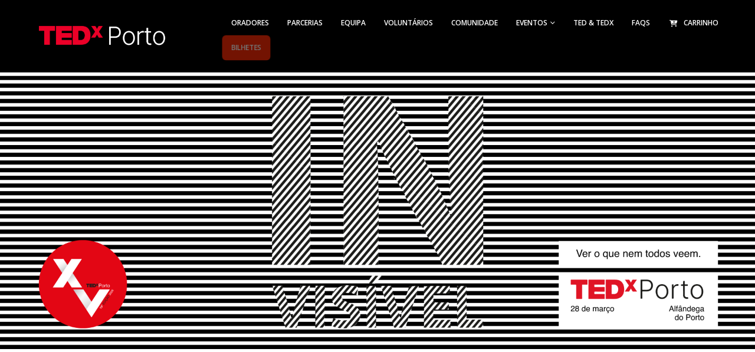

--- FILE ---
content_type: text/html; charset=UTF-8
request_url: https://tedxporto.com/?mailpoet_page=subscriptions
body_size: 29303
content:
	<!DOCTYPE html>
	<html  lang="pt-PT" id="html">
	<head>
		<meta http-equiv="X-UA-Compatible" content="IE=edge" />
		<meta http-equiv="Content-Type" content="text/html; charset=UTF-8" />
		<meta name="viewport" content="width=device-width, initial-scale=1, minimum-scale=1" />

		<link rel="profile" href="https://gmpg.org/xfn/11" />
		<link rel="pingback" href="https://tedxporto.com/xmlrpc.php" />
		<meta name='robots' content='index, follow, max-image-preview:large, max-snippet:-1, max-video-preview:-1' />
<script id="cookieyes" type="text/javascript" src="https://cdn-cookieyes.com/client_data/7936f576b6600efb1a082423/script.js"></script>
	<!-- This site is optimized with the Yoast SEO plugin v22.0 - https://yoast.com/wordpress/plugins/seo/ -->
	<title>TEDxPorto - (In)visível - 28 de Março de 2026</title>
	<meta name="description" content="O que é o TEDx? Um palco para ideias que podem mudar o mundo, a nossa comunidade e a tua forma de pensar. Este ano, no TEDxPorto, o tema é &quot;Legado&quot;!" />
	<link rel="canonical" href="https://tedxporto.com/" />
	<meta property="og:locale" content="pt_PT" />
	<meta property="og:type" content="website" />
	<meta property="og:title" content="TEDxPorto 2026 - (In)visivel - 28 de Março de 2026" />
	<meta property="og:description" content="O que é o TEDx? Um palco para ideias que podem mudar o mundo, a nossa comunidade e a tua forma de pensar. Este ano, no TEDxPorto, o tema é &quot;Legado&quot;!" />
	<meta property="og:url" content="https://tedxporto.com/" />
	<meta property="og:site_name" content="TEDxPorto" />
	<meta property="article:publisher" content="https://www.facebook.com/tedxporto" />
	<meta property="article:modified_time" content="2025-09-18T07:31:35+00:00" />
	<meta property="og:image" content="https://tedxporto.com/wp-content/uploads/2025/09/Banner_Social.png" />
	<meta property="og:image:width" content="800" />
	<meta property="og:image:height" content="600" />
	<meta property="og:image:type" content="image/png" />
	<meta name="twitter:card" content="summary_large_image" />
	<meta name="twitter:title" content="TEDxPorto 2026 - (In)visivel - 28 de Março de 2026" />
	<meta name="twitter:description" content="O que é o TEDx? Um palco para ideias que podem mudar o mundo, a nossa comunidade e a tua forma de pensar. Este ano, no TEDxPorto, o tema é &quot;Legado&quot;!" />
	<meta name="twitter:image" content="https://tedxporto.com/wp-content/uploads/2025/09/Banner_Social.png" />
	<meta name="twitter:site" content="@tedxoporto" />
	<script type="application/ld+json" class="yoast-schema-graph">{"@context":"https://schema.org","@graph":[{"@type":"WebPage","@id":"https://tedxporto.com/","url":"https://tedxporto.com/","name":"TEDxPorto - (In)visível - 28 de Março de 2026","isPartOf":{"@id":"https://tedxporto.com/#website"},"about":{"@id":"https://tedxporto.com/#organization"},"datePublished":"2025-09-17T22:43:48+00:00","dateModified":"2025-09-18T07:31:35+00:00","description":"O que é o TEDx? Um palco para ideias que podem mudar o mundo, a nossa comunidade e a tua forma de pensar. Este ano, no TEDxPorto, o tema é \"Legado\"!","breadcrumb":{"@id":"https://tedxporto.com/#breadcrumb"},"inLanguage":"pt-PT","potentialAction":[{"@type":"ReadAction","target":["https://tedxporto.com/"]}]},{"@type":"BreadcrumbList","@id":"https://tedxporto.com/#breadcrumb","itemListElement":[{"@type":"ListItem","position":1,"name":"Início"}]},{"@type":"WebSite","@id":"https://tedxporto.com/#website","url":"https://tedxporto.com/","name":"TEDxPorto","description":"","publisher":{"@id":"https://tedxporto.com/#organization"},"potentialAction":[{"@type":"SearchAction","target":{"@type":"EntryPoint","urlTemplate":"https://tedxporto.com/?s={search_term_string}"},"query-input":"required name=search_term_string"}],"inLanguage":"pt-PT"},{"@type":"Organization","@id":"https://tedxporto.com/#organization","name":"TEDxPorto","url":"https://tedxporto.com/","logo":{"@type":"ImageObject","inLanguage":"pt-PT","@id":"https://tedxporto.com/#/schema/logo/image/","url":"https://tedxporto.com/wp-content/uploads/2019/10/TEDxPorto_WhiteBG.png","contentUrl":"https://tedxporto.com/wp-content/uploads/2019/10/TEDxPorto_WhiteBG.png","width":847,"height":229,"caption":"TEDxPorto"},"image":{"@id":"https://tedxporto.com/#/schema/logo/image/"},"sameAs":["https://www.facebook.com/tedxporto","https://twitter.com/tedxoporto","https://www.instagram.com/tedxporto","https://www.linkedin.com/company/tedxo-porto","https://www.youtube.com/user/Tedxoporto/playlists"]}]}</script>
	<meta name="google-site-verification" content="wBSUAdvgzUIkgaO-2anNCQq_I5zbJgzKwqqVrwA0LVA" />
	<!-- / Yoast SEO plugin. -->


<link rel='dns-prefetch' href='//maps.googleapis.com' />
<link rel="alternate" type="application/rss+xml" title="TEDxPorto &raquo; Feed" href="https://tedxporto.com/feed/" />
<link rel="alternate" type="application/rss+xml" title="TEDxPorto &raquo; Feed de comentários" href="https://tedxporto.com/comments/feed/" />
		<link rel="shortcut icon" href="//tedxporto.com/wp-content/uploads/2019/10/favicon.png" type="image/x-icon" />
				<link rel="apple-touch-icon" href="//tedxporto.com/wp-content/uploads/2019/10/favicon.png" />
				<link rel="apple-touch-icon" sizes="120x120" href="//tedxporto.com/wp-content/uploads/2019/10/favicon.png" />
				<link rel="apple-touch-icon" sizes="76x76" href="//tedxporto.com/wp-content/uploads/2019/10/favicon.png" />
				<link rel="apple-touch-icon" sizes="152x152" href="//tedxporto.com/wp-content/uploads/2019/10/favicon.png" />
		<script>
window._wpemojiSettings = {"baseUrl":"https:\/\/s.w.org\/images\/core\/emoji\/14.0.0\/72x72\/","ext":".png","svgUrl":"https:\/\/s.w.org\/images\/core\/emoji\/14.0.0\/svg\/","svgExt":".svg","source":{"concatemoji":"https:\/\/tedxporto.com\/wp-includes\/js\/wp-emoji-release.min.js?ver=b3a4b6e0ad66380b10dbd2382c381808"}};
/*! This file is auto-generated */
!function(i,n){var o,s,e;function c(e){try{var t={supportTests:e,timestamp:(new Date).valueOf()};sessionStorage.setItem(o,JSON.stringify(t))}catch(e){}}function p(e,t,n){e.clearRect(0,0,e.canvas.width,e.canvas.height),e.fillText(t,0,0);var t=new Uint32Array(e.getImageData(0,0,e.canvas.width,e.canvas.height).data),r=(e.clearRect(0,0,e.canvas.width,e.canvas.height),e.fillText(n,0,0),new Uint32Array(e.getImageData(0,0,e.canvas.width,e.canvas.height).data));return t.every(function(e,t){return e===r[t]})}function u(e,t,n){switch(t){case"flag":return n(e,"\ud83c\udff3\ufe0f\u200d\u26a7\ufe0f","\ud83c\udff3\ufe0f\u200b\u26a7\ufe0f")?!1:!n(e,"\ud83c\uddfa\ud83c\uddf3","\ud83c\uddfa\u200b\ud83c\uddf3")&&!n(e,"\ud83c\udff4\udb40\udc67\udb40\udc62\udb40\udc65\udb40\udc6e\udb40\udc67\udb40\udc7f","\ud83c\udff4\u200b\udb40\udc67\u200b\udb40\udc62\u200b\udb40\udc65\u200b\udb40\udc6e\u200b\udb40\udc67\u200b\udb40\udc7f");case"emoji":return!n(e,"\ud83e\udef1\ud83c\udffb\u200d\ud83e\udef2\ud83c\udfff","\ud83e\udef1\ud83c\udffb\u200b\ud83e\udef2\ud83c\udfff")}return!1}function f(e,t,n){var r="undefined"!=typeof WorkerGlobalScope&&self instanceof WorkerGlobalScope?new OffscreenCanvas(300,150):i.createElement("canvas"),a=r.getContext("2d",{willReadFrequently:!0}),o=(a.textBaseline="top",a.font="600 32px Arial",{});return e.forEach(function(e){o[e]=t(a,e,n)}),o}function t(e){var t=i.createElement("script");t.src=e,t.defer=!0,i.head.appendChild(t)}"undefined"!=typeof Promise&&(o="wpEmojiSettingsSupports",s=["flag","emoji"],n.supports={everything:!0,everythingExceptFlag:!0},e=new Promise(function(e){i.addEventListener("DOMContentLoaded",e,{once:!0})}),new Promise(function(t){var n=function(){try{var e=JSON.parse(sessionStorage.getItem(o));if("object"==typeof e&&"number"==typeof e.timestamp&&(new Date).valueOf()<e.timestamp+604800&&"object"==typeof e.supportTests)return e.supportTests}catch(e){}return null}();if(!n){if("undefined"!=typeof Worker&&"undefined"!=typeof OffscreenCanvas&&"undefined"!=typeof URL&&URL.createObjectURL&&"undefined"!=typeof Blob)try{var e="postMessage("+f.toString()+"("+[JSON.stringify(s),u.toString(),p.toString()].join(",")+"));",r=new Blob([e],{type:"text/javascript"}),a=new Worker(URL.createObjectURL(r),{name:"wpTestEmojiSupports"});return void(a.onmessage=function(e){c(n=e.data),a.terminate(),t(n)})}catch(e){}c(n=f(s,u,p))}t(n)}).then(function(e){for(var t in e)n.supports[t]=e[t],n.supports.everything=n.supports.everything&&n.supports[t],"flag"!==t&&(n.supports.everythingExceptFlag=n.supports.everythingExceptFlag&&n.supports[t]);n.supports.everythingExceptFlag=n.supports.everythingExceptFlag&&!n.supports.flag,n.DOMReady=!1,n.readyCallback=function(){n.DOMReady=!0}}).then(function(){return e}).then(function(){var e;n.supports.everything||(n.readyCallback(),(e=n.source||{}).concatemoji?t(e.concatemoji):e.wpemoji&&e.twemoji&&(t(e.twemoji),t(e.wpemoji)))}))}((window,document),window._wpemojiSettings);
</script>
<link rel='stylesheet' id='wc-blocks-checkout-style-css' href='https://tedxporto.com/wp-content/plugins/woocommerce-payments/dist/blocks-checkout.css?ver=1.0' media='all' />
<link rel='stylesheet' id='tc_woobridge-block-css' href='https://tedxporto.com/wp-content/plugins/bridge-for-woocommerce/includes/classes/../../assets/blocks/build/style-frontend.css?ver=1.2' media='all' />
<style id='wp-emoji-styles-inline-css'>

	img.wp-smiley, img.emoji {
		display: inline !important;
		border: none !important;
		box-shadow: none !important;
		height: 1em !important;
		width: 1em !important;
		margin: 0 0.07em !important;
		vertical-align: -0.1em !important;
		background: none !important;
		padding: 0 !important;
	}
</style>
<link rel='stylesheet' id='wp-block-library-css' href='https://tedxporto.com/wp-includes/css/dist/block-library/style.min.css?ver=b3a4b6e0ad66380b10dbd2382c381808' media='all' />
<style id='wp-block-library-theme-inline-css'>
.wp-block-audio figcaption{color:#555;font-size:13px;text-align:center}.is-dark-theme .wp-block-audio figcaption{color:hsla(0,0%,100%,.65)}.wp-block-audio{margin:0 0 1em}.wp-block-code{border:1px solid #ccc;border-radius:4px;font-family:Menlo,Consolas,monaco,monospace;padding:.8em 1em}.wp-block-embed figcaption{color:#555;font-size:13px;text-align:center}.is-dark-theme .wp-block-embed figcaption{color:hsla(0,0%,100%,.65)}.wp-block-embed{margin:0 0 1em}.blocks-gallery-caption{color:#555;font-size:13px;text-align:center}.is-dark-theme .blocks-gallery-caption{color:hsla(0,0%,100%,.65)}.wp-block-image figcaption{color:#555;font-size:13px;text-align:center}.is-dark-theme .wp-block-image figcaption{color:hsla(0,0%,100%,.65)}.wp-block-image{margin:0 0 1em}.wp-block-pullquote{border-bottom:4px solid;border-top:4px solid;color:currentColor;margin-bottom:1.75em}.wp-block-pullquote cite,.wp-block-pullquote footer,.wp-block-pullquote__citation{color:currentColor;font-size:.8125em;font-style:normal;text-transform:uppercase}.wp-block-quote{border-left:.25em solid;margin:0 0 1.75em;padding-left:1em}.wp-block-quote cite,.wp-block-quote footer{color:currentColor;font-size:.8125em;font-style:normal;position:relative}.wp-block-quote.has-text-align-right{border-left:none;border-right:.25em solid;padding-left:0;padding-right:1em}.wp-block-quote.has-text-align-center{border:none;padding-left:0}.wp-block-quote.is-large,.wp-block-quote.is-style-large,.wp-block-quote.is-style-plain{border:none}.wp-block-search .wp-block-search__label{font-weight:700}.wp-block-search__button{border:1px solid #ccc;padding:.375em .625em}:where(.wp-block-group.has-background){padding:1.25em 2.375em}.wp-block-separator.has-css-opacity{opacity:.4}.wp-block-separator{border:none;border-bottom:2px solid;margin-left:auto;margin-right:auto}.wp-block-separator.has-alpha-channel-opacity{opacity:1}.wp-block-separator:not(.is-style-wide):not(.is-style-dots){width:100px}.wp-block-separator.has-background:not(.is-style-dots){border-bottom:none;height:1px}.wp-block-separator.has-background:not(.is-style-wide):not(.is-style-dots){height:2px}.wp-block-table{margin:0 0 1em}.wp-block-table td,.wp-block-table th{word-break:normal}.wp-block-table figcaption{color:#555;font-size:13px;text-align:center}.is-dark-theme .wp-block-table figcaption{color:hsla(0,0%,100%,.65)}.wp-block-video figcaption{color:#555;font-size:13px;text-align:center}.is-dark-theme .wp-block-video figcaption{color:hsla(0,0%,100%,.65)}.wp-block-video{margin:0 0 1em}.wp-block-template-part.has-background{margin-bottom:0;margin-top:0;padding:1.25em 2.375em}
</style>
<link rel='stylesheet' id='wc-memberships-blocks-css' href='https://tedxporto.com/wp-content/plugins/woocommerce-memberships/assets/css/blocks/wc-memberships-blocks.min.css?ver=1.25.2' media='all' />
<style id='classic-theme-styles-inline-css'>
/*! This file is auto-generated */
.wp-block-button__link{color:#fff;background-color:#32373c;border-radius:9999px;box-shadow:none;text-decoration:none;padding:calc(.667em + 2px) calc(1.333em + 2px);font-size:1.125em}.wp-block-file__button{background:#32373c;color:#fff;text-decoration:none}
</style>
<style id='global-styles-inline-css'>
body{--wp--preset--color--black: #000000;--wp--preset--color--cyan-bluish-gray: #abb8c3;--wp--preset--color--white: #ffffff;--wp--preset--color--pale-pink: #f78da7;--wp--preset--color--vivid-red: #cf2e2e;--wp--preset--color--luminous-vivid-orange: #ff6900;--wp--preset--color--luminous-vivid-amber: #fcb900;--wp--preset--color--light-green-cyan: #7bdcb5;--wp--preset--color--vivid-green-cyan: #00d084;--wp--preset--color--pale-cyan-blue: #8ed1fc;--wp--preset--color--vivid-cyan-blue: #0693e3;--wp--preset--color--vivid-purple: #9b51e0;--wp--preset--color--primary: var(--porto-primary-color);--wp--preset--color--secondary: var(--porto-secondary-color);--wp--preset--color--tertiary: var(--porto-tertiary-color);--wp--preset--color--quaternary: var(--porto-quaternary-color);--wp--preset--color--dark: var(--porto-dark-color);--wp--preset--color--light: var(--porto-light-color);--wp--preset--color--primary-hover: var(--porto-primary-light-5);--wp--preset--gradient--vivid-cyan-blue-to-vivid-purple: linear-gradient(135deg,rgba(6,147,227,1) 0%,rgb(155,81,224) 100%);--wp--preset--gradient--light-green-cyan-to-vivid-green-cyan: linear-gradient(135deg,rgb(122,220,180) 0%,rgb(0,208,130) 100%);--wp--preset--gradient--luminous-vivid-amber-to-luminous-vivid-orange: linear-gradient(135deg,rgba(252,185,0,1) 0%,rgba(255,105,0,1) 100%);--wp--preset--gradient--luminous-vivid-orange-to-vivid-red: linear-gradient(135deg,rgba(255,105,0,1) 0%,rgb(207,46,46) 100%);--wp--preset--gradient--very-light-gray-to-cyan-bluish-gray: linear-gradient(135deg,rgb(238,238,238) 0%,rgb(169,184,195) 100%);--wp--preset--gradient--cool-to-warm-spectrum: linear-gradient(135deg,rgb(74,234,220) 0%,rgb(151,120,209) 20%,rgb(207,42,186) 40%,rgb(238,44,130) 60%,rgb(251,105,98) 80%,rgb(254,248,76) 100%);--wp--preset--gradient--blush-light-purple: linear-gradient(135deg,rgb(255,206,236) 0%,rgb(152,150,240) 100%);--wp--preset--gradient--blush-bordeaux: linear-gradient(135deg,rgb(254,205,165) 0%,rgb(254,45,45) 50%,rgb(107,0,62) 100%);--wp--preset--gradient--luminous-dusk: linear-gradient(135deg,rgb(255,203,112) 0%,rgb(199,81,192) 50%,rgb(65,88,208) 100%);--wp--preset--gradient--pale-ocean: linear-gradient(135deg,rgb(255,245,203) 0%,rgb(182,227,212) 50%,rgb(51,167,181) 100%);--wp--preset--gradient--electric-grass: linear-gradient(135deg,rgb(202,248,128) 0%,rgb(113,206,126) 100%);--wp--preset--gradient--midnight: linear-gradient(135deg,rgb(2,3,129) 0%,rgb(40,116,252) 100%);--wp--preset--font-size--small: 13px;--wp--preset--font-size--medium: 20px;--wp--preset--font-size--large: 36px;--wp--preset--font-size--x-large: 42px;--wp--preset--spacing--20: 0.44rem;--wp--preset--spacing--30: 0.67rem;--wp--preset--spacing--40: 1rem;--wp--preset--spacing--50: 1.5rem;--wp--preset--spacing--60: 2.25rem;--wp--preset--spacing--70: 3.38rem;--wp--preset--spacing--80: 5.06rem;--wp--preset--shadow--natural: 6px 6px 9px rgba(0, 0, 0, 0.2);--wp--preset--shadow--deep: 12px 12px 50px rgba(0, 0, 0, 0.4);--wp--preset--shadow--sharp: 6px 6px 0px rgba(0, 0, 0, 0.2);--wp--preset--shadow--outlined: 6px 6px 0px -3px rgba(255, 255, 255, 1), 6px 6px rgba(0, 0, 0, 1);--wp--preset--shadow--crisp: 6px 6px 0px rgba(0, 0, 0, 1);}:where(.is-layout-flex){gap: 0.5em;}:where(.is-layout-grid){gap: 0.5em;}body .is-layout-flow > .alignleft{float: left;margin-inline-start: 0;margin-inline-end: 2em;}body .is-layout-flow > .alignright{float: right;margin-inline-start: 2em;margin-inline-end: 0;}body .is-layout-flow > .aligncenter{margin-left: auto !important;margin-right: auto !important;}body .is-layout-constrained > .alignleft{float: left;margin-inline-start: 0;margin-inline-end: 2em;}body .is-layout-constrained > .alignright{float: right;margin-inline-start: 2em;margin-inline-end: 0;}body .is-layout-constrained > .aligncenter{margin-left: auto !important;margin-right: auto !important;}body .is-layout-constrained > :where(:not(.alignleft):not(.alignright):not(.alignfull)){max-width: var(--wp--style--global--content-size);margin-left: auto !important;margin-right: auto !important;}body .is-layout-constrained > .alignwide{max-width: var(--wp--style--global--wide-size);}body .is-layout-flex{display: flex;}body .is-layout-flex{flex-wrap: wrap;align-items: center;}body .is-layout-flex > *{margin: 0;}body .is-layout-grid{display: grid;}body .is-layout-grid > *{margin: 0;}:where(.wp-block-columns.is-layout-flex){gap: 2em;}:where(.wp-block-columns.is-layout-grid){gap: 2em;}:where(.wp-block-post-template.is-layout-flex){gap: 1.25em;}:where(.wp-block-post-template.is-layout-grid){gap: 1.25em;}.has-black-color{color: var(--wp--preset--color--black) !important;}.has-cyan-bluish-gray-color{color: var(--wp--preset--color--cyan-bluish-gray) !important;}.has-white-color{color: var(--wp--preset--color--white) !important;}.has-pale-pink-color{color: var(--wp--preset--color--pale-pink) !important;}.has-vivid-red-color{color: var(--wp--preset--color--vivid-red) !important;}.has-luminous-vivid-orange-color{color: var(--wp--preset--color--luminous-vivid-orange) !important;}.has-luminous-vivid-amber-color{color: var(--wp--preset--color--luminous-vivid-amber) !important;}.has-light-green-cyan-color{color: var(--wp--preset--color--light-green-cyan) !important;}.has-vivid-green-cyan-color{color: var(--wp--preset--color--vivid-green-cyan) !important;}.has-pale-cyan-blue-color{color: var(--wp--preset--color--pale-cyan-blue) !important;}.has-vivid-cyan-blue-color{color: var(--wp--preset--color--vivid-cyan-blue) !important;}.has-vivid-purple-color{color: var(--wp--preset--color--vivid-purple) !important;}.has-black-background-color{background-color: var(--wp--preset--color--black) !important;}.has-cyan-bluish-gray-background-color{background-color: var(--wp--preset--color--cyan-bluish-gray) !important;}.has-white-background-color{background-color: var(--wp--preset--color--white) !important;}.has-pale-pink-background-color{background-color: var(--wp--preset--color--pale-pink) !important;}.has-vivid-red-background-color{background-color: var(--wp--preset--color--vivid-red) !important;}.has-luminous-vivid-orange-background-color{background-color: var(--wp--preset--color--luminous-vivid-orange) !important;}.has-luminous-vivid-amber-background-color{background-color: var(--wp--preset--color--luminous-vivid-amber) !important;}.has-light-green-cyan-background-color{background-color: var(--wp--preset--color--light-green-cyan) !important;}.has-vivid-green-cyan-background-color{background-color: var(--wp--preset--color--vivid-green-cyan) !important;}.has-pale-cyan-blue-background-color{background-color: var(--wp--preset--color--pale-cyan-blue) !important;}.has-vivid-cyan-blue-background-color{background-color: var(--wp--preset--color--vivid-cyan-blue) !important;}.has-vivid-purple-background-color{background-color: var(--wp--preset--color--vivid-purple) !important;}.has-black-border-color{border-color: var(--wp--preset--color--black) !important;}.has-cyan-bluish-gray-border-color{border-color: var(--wp--preset--color--cyan-bluish-gray) !important;}.has-white-border-color{border-color: var(--wp--preset--color--white) !important;}.has-pale-pink-border-color{border-color: var(--wp--preset--color--pale-pink) !important;}.has-vivid-red-border-color{border-color: var(--wp--preset--color--vivid-red) !important;}.has-luminous-vivid-orange-border-color{border-color: var(--wp--preset--color--luminous-vivid-orange) !important;}.has-luminous-vivid-amber-border-color{border-color: var(--wp--preset--color--luminous-vivid-amber) !important;}.has-light-green-cyan-border-color{border-color: var(--wp--preset--color--light-green-cyan) !important;}.has-vivid-green-cyan-border-color{border-color: var(--wp--preset--color--vivid-green-cyan) !important;}.has-pale-cyan-blue-border-color{border-color: var(--wp--preset--color--pale-cyan-blue) !important;}.has-vivid-cyan-blue-border-color{border-color: var(--wp--preset--color--vivid-cyan-blue) !important;}.has-vivid-purple-border-color{border-color: var(--wp--preset--color--vivid-purple) !important;}.has-vivid-cyan-blue-to-vivid-purple-gradient-background{background: var(--wp--preset--gradient--vivid-cyan-blue-to-vivid-purple) !important;}.has-light-green-cyan-to-vivid-green-cyan-gradient-background{background: var(--wp--preset--gradient--light-green-cyan-to-vivid-green-cyan) !important;}.has-luminous-vivid-amber-to-luminous-vivid-orange-gradient-background{background: var(--wp--preset--gradient--luminous-vivid-amber-to-luminous-vivid-orange) !important;}.has-luminous-vivid-orange-to-vivid-red-gradient-background{background: var(--wp--preset--gradient--luminous-vivid-orange-to-vivid-red) !important;}.has-very-light-gray-to-cyan-bluish-gray-gradient-background{background: var(--wp--preset--gradient--very-light-gray-to-cyan-bluish-gray) !important;}.has-cool-to-warm-spectrum-gradient-background{background: var(--wp--preset--gradient--cool-to-warm-spectrum) !important;}.has-blush-light-purple-gradient-background{background: var(--wp--preset--gradient--blush-light-purple) !important;}.has-blush-bordeaux-gradient-background{background: var(--wp--preset--gradient--blush-bordeaux) !important;}.has-luminous-dusk-gradient-background{background: var(--wp--preset--gradient--luminous-dusk) !important;}.has-pale-ocean-gradient-background{background: var(--wp--preset--gradient--pale-ocean) !important;}.has-electric-grass-gradient-background{background: var(--wp--preset--gradient--electric-grass) !important;}.has-midnight-gradient-background{background: var(--wp--preset--gradient--midnight) !important;}.has-small-font-size{font-size: var(--wp--preset--font-size--small) !important;}.has-medium-font-size{font-size: var(--wp--preset--font-size--medium) !important;}.has-large-font-size{font-size: var(--wp--preset--font-size--large) !important;}.has-x-large-font-size{font-size: var(--wp--preset--font-size--x-large) !important;}
.wp-block-navigation a:where(:not(.wp-element-button)){color: inherit;}
:where(.wp-block-post-template.is-layout-flex){gap: 1.25em;}:where(.wp-block-post-template.is-layout-grid){gap: 1.25em;}
:where(.wp-block-columns.is-layout-flex){gap: 2em;}:where(.wp-block-columns.is-layout-grid){gap: 2em;}
.wp-block-pullquote{font-size: 1.5em;line-height: 1.6;}
</style>
<link rel='stylesheet' id='tc-front-css' href='https://tedxporto.com/wp-content/plugins/tickera/css/front.css?ver=3.5.2.3' media='all' />
<link rel='stylesheet' id='tc-elementor-sc-popup-css' href='https://tedxporto.com/wp-content/plugins/tickera/css/builders/elementor-sc-popup.css?ver=3.5.2.3' media='all' />
<link rel='stylesheet' id='arve-main-css' href='https://tedxporto.com/wp-content/plugins/advanced-responsive-video-embedder/build/main.css?ver=b087dd41bba279baeb77' media='all' />
<link rel='stylesheet' id='tc_woobridge-front-css' href='https://tedxporto.com/wp-content/plugins/bridge-for-woocommerce/assets/css/front.css?ver=1.2' media='all' />
<link rel='stylesheet' id='contact-form-7-css' href='https://tedxporto.com/wp-content/plugins/contact-form-7/includes/css/styles.css?ver=5.9.8' media='all' />
<link rel='stylesheet' id='tc_custom_fields-fields-front-css' href='https://tedxporto.com/wp-content/plugins/custom-forms/css/front.css?ver=1.2.6' media='all' />
<style id='woocommerce-inline-inline-css'>
.woocommerce form .form-row .required { visibility: visible; }
</style>
<link rel='stylesheet' id='tc-common-front-css' href='https://tedxporto.com/wp-content/plugins/tickera/includes/addons/gutenberg/assets/blocks.css?ver=3.5.2.3' media='all' />
<link rel='stylesheet' id='wc-memberships-frontend-css' href='https://tedxporto.com/wp-content/plugins/woocommerce-memberships/assets/css/frontend/wc-memberships-frontend.min.css?ver=1.25.2' media='all' />
<link rel='stylesheet' id='porto-fs-progress-bar-css' href='https://tedxporto.com/wp-content/themes/porto/inc/lib/woocommerce-shipping-progress-bar/shipping-progress-bar.css?ver=7.2.5' media='all' />
<link rel='stylesheet' id='porto-css-vars-css' href='https://tedxporto.com/wp-content/uploads/porto_styles/theme_css_vars.css?ver=7.2.5' media='all' />
<link rel='stylesheet' id='js_composer_front-css' href='https://tedxporto.com/wp-content/plugins/js_composer/assets/css/js_composer.min.css?ver=7.9' media='all' />
<link rel='stylesheet' id='bootstrap-css' href='https://tedxporto.com/wp-content/uploads/porto_styles/bootstrap.css?ver=7.2.5' media='all' />
<link rel='stylesheet' id='porto-plugins-css' href='https://tedxporto.com/wp-content/themes/porto/css/plugins.css?ver=7.2.5' media='all' />
<link rel='stylesheet' id='porto-theme-css' href='https://tedxporto.com/wp-content/themes/porto/css/theme.css?ver=7.2.5' media='all' />
<link rel='stylesheet' id='porto-theme-portfolio-css' href='https://tedxporto.com/wp-content/themes/porto/css/theme_portfolio.css?ver=7.2.5' media='all' />
<link rel='stylesheet' id='porto-theme-member-css' href='https://tedxporto.com/wp-content/themes/porto/css/theme_member.css?ver=7.2.5' media='all' />
<link rel='stylesheet' id='porto-theme-event-css' href='https://tedxporto.com/wp-content/themes/porto/css/theme_event.css?ver=7.2.5' media='all' />
<link rel='stylesheet' id='porto-shortcodes-css' href='https://tedxporto.com/wp-content/uploads/porto_styles/shortcodes.css?ver=7.2.5' media='all' />
<link rel='stylesheet' id='porto-theme-shop-css' href='https://tedxporto.com/wp-content/themes/porto/css/theme_shop.css?ver=7.2.5' media='all' />
<link rel='stylesheet' id='porto-theme-vc-css' href='https://tedxporto.com/wp-content/themes/porto/css/theme_vc.css?ver=7.2.5' media='all' />
<link rel='stylesheet' id='porto-theme-wpb-css' href='https://tedxporto.com/wp-content/themes/porto/css/theme_wpb.css?ver=7.2.5' media='all' />
<link rel='stylesheet' id='porto-dynamic-style-css' href='https://tedxporto.com/wp-content/uploads/porto_styles/dynamic_style.css?ver=7.2.5' media='all' />
<link rel='stylesheet' id='porto-type-builder-css' href='https://tedxporto.com/wp-content/plugins/porto-functionality/builders/assets/type-builder.css?ver=3.2.6' media='all' />
<link rel='stylesheet' id='porto-account-login-style-css' href='https://tedxporto.com/wp-content/themes/porto/css/theme/shop/login-style/account-login.css?ver=7.2.5' media='all' />
<link rel='stylesheet' id='porto-theme-woopage-css' href='https://tedxporto.com/wp-content/themes/porto/css/theme/shop/other/woopage.css?ver=7.2.5' media='all' />
<link rel='stylesheet' id='porto-style-css' href='https://tedxporto.com/wp-content/themes/porto/style.css?ver=7.2.5' media='all' />
<style id='porto-style-inline-css'>
.vc_do_custom_heading{}.vc_do_cta3{padding-top:28px;padding-right:28px;padding-bottom:28px;padding-left:28px;margin-bottom:35px;}.vc_do_custom_heading{}.vc_do_btn{}.vc_custom_1648580630294{margin-bottom: 50px !important;background-color: #ff2b06 !important;}.vc_custom_1702593727900{margin-bottom: 20px !important;}.vc_custom_1743375174411{margin-top: 50px !important;}.vc_custom_1583244794944{margin-top: 70px !important;margin-bottom: 20px !important;}.vc_custom_1729028039922{padding-top: 70px !important;}.vc_custom_1702594004973{padding-top: 55px !important;padding-bottom: 20px !important;background-color: #ff2b06 !important;}.vc_custom_1666048423911{margin-top: 100px !important;margin-bottom: 100px !important;}.vc_custom_1758150212679{margin-top: 50px !important;}.vc_custom_1648134025168{margin-top: 50px !important;}.vc_custom_1742508627949{margin-top: 50px !important;margin-bottom: 50px !important;}.vc_custom_1571000283620{background-image: url(https://tedxporto.com/wp-content/uploads/2019/10/Equipa_TEDx_2018.jpg?id=309) !important;background-position: center !important;background-repeat: no-repeat !important;background-size: cover !important;}.vc_custom_1573680307573{padding-top: 20px !important;padding-right: 20px !important;padding-bottom: 20px !important;padding-left: 20px !important;background-color: #ff2b06 !important;}.vc_custom_1571000338952{background-image: url(https://tedxporto.com/wp-content/uploads/2019/10/Equipa_TEDx_2019.jpg?id=310) !important;background-position: center !important;background-repeat: no-repeat !important;background-size: cover !important;}.vc_custom_1571783602195{border-top-width: 1px !important;border-right-width: 1px !important;border-bottom-width: 1px !important;border-left-width: 1px !important;padding-top: 50px !important;padding-right: 30px !important;padding-bottom: 40px !important;padding-left: 30px !important;border-left-color: #ffffff !important;border-left-style: dashed !important;border-right-color: #ffffff !important;border-right-style: dashed !important;border-top-color: #ffffff !important;border-top-style: dashed !important;border-bottom-color: #ffffff !important;border-bottom-style: dashed !important;border-radius: 1px !important;}.vc_custom_1649229629152{margin-bottom: 15px !important;padding-top: 70px !important;padding-bottom: 70px !important;}.vc_custom_1712168975481{margin-top: 50px !important;margin-bottom: 50px !important;}.vc_custom_1712168995000{margin-top: 50px !important;}.vc_custom_1712169461988{margin-bottom: 50px !important;}.vc_custom_1702309132830{background-color: #ffffff !important;}.vc_custom_1571000714437{background-image: url(https://tedxporto.com/wp-content/uploads/2019/10/Alfandega.jpg?id=318) !important;}.vc_custom_1570902825560{margin-bottom: 0px !important;}.vc_custom_1746404660570{margin-top: 80px !important;margin-bottom: 80px !important;}.wpb_custom_74c312c6382c672d88415152636ca045 .porto-sicon-title{color: #ffffff;}.wpb_custom_74c312c6382c672d88415152636ca045.porto-sicon-mobile{--porto-infobox-mpos-align: center;}.wpb_custom_485da156dfe1ea8261d593f716e47efd > .wpb_wrapper > *{color: var(--porto-primary-color);}
.side-header-narrow-bar-logo{max-width:266px}@media (min-width:992px){}.page-top ul.breadcrumb > li.home{display:inline-block}.page-top ul.breadcrumb > li.home a{position:relative;width:1em;text-indent:-9999px}.page-top ul.breadcrumb > li.home a:after{content:"\e883";font-family:'porto';float:left;text-indent:0}#header.sticky-header .main-menu > li.menu-item > a,#header.sticky-header .main-menu > li.menu-custom-content a{color:#ffffff}#header.sticky-header .main-menu > li.menu-item:hover > a,#header.sticky-header .main-menu > li.menu-item.active:hover > a,#header.sticky-header .main-menu > li.menu-custom-content:hover a{color:#ff2b06}#login-form-popup{max-width:480px}.wp-admin .wpseo-meta-section{min-height:0 !important}.wp-admin .components-panel .components-panel__body .css-1n451hs,.css-1n451hs{height:auto !important}.newSpeakersSoon{display:none !important}#nav-menu-item-3513{background-color:#ff2b06;color:#fff !important;border-radius:0.5vw}#venue h4,#Programa h4{font-size:29px;font-weight:400;padding:0 50px}#Manifesto p{line-height:30px}#about .porto-sicon-description{line-height:40px !important;font-size:30px;padding-top:16px}#VendaBilhetesMobile{display:none;width:90px;border-radius:2.5vw;position:fixed;z-index:10000;top:48px;left:50%;padding-top:8px;background-color:#ff2b06;height:38px;text-align:center}.fixed-header #VendaBilhetesMobile{top:36px}.sticky #VendaBilhetesMobile{top:80px}#VendaBilhetesMobile a{color:#fff !important;font-family:'Open Sans';font-size:16px;font-weight:400}#VendaBilhetesMobile{transform:translate(-50%,-50%)}#header.sticky-header .header-main.sticky{background-color:#000 !important}#nav-panel .mobile-nav-wrap{z-index:2}#header .main-menu > #nav-menu-item-3513.menu-item.active > a{color:#fff !important}#main{min-height:calc(100vh - 563px)}@media (max-width:990px){#nav-menu-item-3513{display:none}}#BannerMobile{display:none}#Localizacao .vc_custom_1571000714437{height:400px;background-position:bottom}@media (max-width:990px){#accordion-menu-item-3513{background:#ff2b06;animation:none;width:100%;font-family:'Open Sans',sans-serif !important;display:none}.page-top .container .row .col-lg-12{border-top:0 !important}.sticky-retina-logo{max-width:102px !important}#VendaBilhetesMobile{display:block}.header-main{height:60px}.header-main.sticky #VendaBilhetesMobile{margin-top:-50px}.page-top{z-index:-1}}@media (max-width:480px){#BannerMobile{display:block}#BannerDesktop{display:none}#about .porto-sicon-description{line-height:25px !important;font-size:20px}.logo{margin-top:-10px}.page-title{display:none !important}ul.pcols-ls-2 li.product-col{width:100%}#LogosParceiros .BlipLogo{max-height:120px !important}.porto-testimonial .col-8{width:100%}.porto-testimonial .testimonial.testimonial-advance blockquote{margin-left:1rem}.porto-testimonial .testimonial-author{width:100%;text-align:center}#SpeakerTestimonials{margin-bottom:0 !important}}@media (max-width:400px){#footer .widget.follow-us .share-links a,.member-share-links.share-links a{width:14%;height:auto}#Localizacao,#Localizacao .col-10,#Localizacao .vc_custom_1702309132830,#Localizacao .col-6{width:100% !important;margin-left:auto;margin-right:auto}#Localizacao .col-10{margin-left:0}}.share-links-block{display:block}.member-share-links{text-align:left}.grecaptcha-badge{display:none !important}.page-wrapper{min-height:100vh}.footer-wrapper{margin-top:auto}.woocommerce.single-product #content{width:70%;margin-left:auto;margin-right:auto}.woocommerce.single-product .product-nav{display:none}.woocommerce.single-product .entry-summary{display:flex;align-content:center;align-items:center;flex-wrap:wrap}.woocommerce.single-product .product-summary-wrap .description{padding-top:50px;padding-bottom:50px}.woocommerce.woocommerce-shop .main-content{width:70%;margin-left:auto;margin-right:auto}.page-id-3088 .owner-field-text,.page-id-3088 .owner-field-textarea{width:100%}.page-id-3088 .fields-wrap span{margin-bottom:0 !important;margin-top:10px !important}.page-id-3088 .owner-info-wrap{margin-bottom:30px;border-bottom:1px solid #ddd;padding-bottom:10px}.page-id-3088 .checkout{display:table !important}.page-id-3088 .checkout .tickera_additional_info{display:table-header-group !important}@media (min-width:992px){.page-id-3088 .tickera_owner_info{max-width:57.7%}.page-id-3087 .coupon input{margin-bottom:0 !important}}@media (max-width:992px){.page-id-3088 .tc_field_col_3.tc_field_col_last_child.tc_text_field span,.page-id-3088 .tc_field_col_3.tc_field_col_last_child.tc_text_field input{margin-top:-1px !important}#footer .widget.follow-us .share-links a,.member-share-links.share-links a{width:14% !important}.woocommerce.single-product .product-summary-wrap .description{padding-top:0;padding-bottom:0}.woocommerce.woocommerce-shop .main-content{width:100%}.woocommerce.single-product #content{width:100%}}.CountdownFooter{min-height:380px;background-color:#000}li.tickets a{background-color:#ff2b06 !important;color:#fff !important;border-radius:25px}@media (max-width:480px){#slider-14-slide-22-layer-0{font-size:50px !important;line-height:55px !important;padding-top:95px !important;margin-left:-5px}#slider-14-slide-22-layer-5{font-size:19px !important;line-height:22px !important}#slider-14-slide-22-layer-14{font-size:16px !important;line-height:20px !important}}.mc4wp-form-fields input[type=text],.mc4wp-form-fields input[type=email]{margin-right:15px;min-width:325px}.AccordionParceiro a.accordion-toggle{color:#000 !important}.Ouro .TwoPerRow{margin-bottom:30px}.arve-embed-container{padding-bottom:0 !important}.OradoresAnteriores .nav-tabs .nav-item{margin-right:5px}.OradoresAnteriores .thumb-info .thumb-info-title{bottom:3% !important}.thumb-info .thumb-info-title{bottom:5% !important}.OradoresAnteriores .member-row .member{padding-left:0 !important;padding-right:5px !important}.OradoresAnteriores .nav-tabs{width:18% !important}.OradoresAnteriores .thumb-info-type{display:none}#main-menu{right:-45px !important}#typed{font-family:Open Sans !important}.testimonial.testimonial-with-quotes blockquote #typed{padding:0 40px}.testimonial.testimonial-style-5 blockquote #typed{font-size:1.2em;font-style:normal}.typed-cursor{margin-left:-40px !important}.wpcf7 span.wpcf7-not-valid-tip{color:#fff !important;width:50%}.wpcf7 .wpcf7-form-control-wrap{float:left}.footer-copyright a{color:#777777 !important}.footer-copyright a:hover{color:#ff2b06 !important;text-decoration:underline !important}.AccordionParceiro h4 a:before{font-family:'Font Awesome 5 Free' !important;content:"\f0ab";float:right;transition:all 0.5s}.AccordionParceiro h4 a[aria-expanded="true"]:before{-webkit-transform:rotate(180deg);-moz-transform:rotate(180deg);transform:rotate(180deg)}.pt-right{text-align:center;width:100%;margin-top:20px}.page-top .container .row .col-lg-12{border-top:1px solid #ff2b06;margin-top:-30px}.share-links .share-vk:before{content:'\f27c' !important}.share-links .share-vk{background-color:#ff2b06 !important}.share-links .share-vimeo{background-color:#f50 !important}.share-links .share-vimeo:before{content:'\f1be' !important}a.share-vk{content:attr('Personal Site')}.SEO_Boost,#SEO_Boost{display:none !important}#footer{padding-top:20px !important;padding-bottom:0 !important}#follow-us-widget-2{text-align:center !important;margin-bottom:0 !important}#footer .container{padding-top:0 !important}#footer .footer-bottom .container{margin-bottom:0 !important}#footer .col-lg-5 .widget-title{text-transform:none !important}.fixed-header #header{background-color:rgba(0,0,0,0.2)}.page-top{background-color:#000 !important;border-top:0 !important}.fixed-header #header .header-main > .container{padding-top:3px;padding-bottom:5px}.DescricaoTema{font-size:17px !important}.porto-testimonial{background-color:#eee;box-shadow:5px 5px #ddd;padding-top:15px;padding-bottom:10px;padding-left:10px;padding-right:10px}.wpcf7 input{margin-right:15px}@media (max-width:400px){.wpcf7 input{margin-right:auto;margin-left:auto;width:100%;margin-bottom:5px}}.menu-item.custom-long-arrow-right{margin-top:-1px !important;margin-left:20px !important}.menu-item.custom-long-arrow-right a{line-height:18px !important}.no-breadcrumbs .main-content{padding-top:0 !important}@media (max-width:991px){#main-menu .mega-menu{display:block}#main-menu .mega-menu > li.menu-item:not(:last-child){display:none}}.tp-caption img{transition:transform 0.3s ease !important;will-change:transform;cursor:pointer}.tp-caption img:hover{transform:scale(1.1,1.1)}#nav-panel .mobile-nav-wrap{padding:15px !important;border-radius:4px}#nav-panel .menu-item.custom-long-arrow-right{margin:8px 0 !important}#nav-panel .mobile-menu > li > a{font-weight:600}#nav-panel .mobile-menu > li:last-child a{color:#fff !important}.custom-b-r-lg{border-radius:30px !important}.menu-item.font-weight-bold a{font-weight:700 !important}.menu-item.text-color-light a{color:#fff !important}.custom-long-arrow-right{position:relative;padding:0 !important}.custom-long-arrow-right a,a.custom-long-arrow-right,.custom-button-long-arrow-right button,.custom-button-long-arrow-right a{padding-right:74px !important;padding-left:30px !important;margin-left:0 !important;font-size:1em !important;-webkit-transition:ease padding 300ms;-moz-transition:ease padding 300ms;transition:ease padding 300ms}a.custom-long-arrow-right{padding-top:10px !important;padding-bottom:10px !important}.custom-button-long-arrow-right button,.custom-button-long-arrow-right a{position:relative;padding-top:10.5px !important;padding-bottom:10.5px !important}.custom-button-long-arrow-right button.vc_btn3-style-outline-custom,.custom-button-long-arrow-right a.vc_btn3-style-outline-custom{border-width:1px !important}.custom-long-arrow-right:hover a,a.custom-long-arrow-right:hover,.custom-button-long-arrow-right:hover button,.custom-button-long-arrow-right:hover a{padding-right:80px !important}.custom-long-arrow-right:before,.custom-button-long-arrow-right button:before,.custom-button-long-arrow-right a:before{content:'';display:block;position:absolute;top:50.5%;right:31px;width:25px;border-bottom:1px solid #FFF;-webkit-transition:ease width 300ms;-moz-transition:ease width 300ms;transition:ease width 300ms}.custom-long-arrow-right:after,.custom-button-long-arrow-right button:after,.custom-button-long-arrow-right a:after{content:'';position:absolute;top:43%;right:31px;border-top:4px solid transparent;border-bottom:4px solid transparent;border-left:4px solid #FFF}.custom-button-long-arrow-right button:after{top:42%}.custom-long-arrow-right:hover:before,.custom-button-long-arrow-right button:hover:before,.custom-button-long-arrow-right a:hover:before{width:30px}.custom-play-video{position:relative;height:100%}.custom-play-video img{position:absolute;top:50%;left:50%;width:90px;margin-left:-45px;margin-top:-45px;will-change:transform;-webkit-transition:-webkit-transform .3s ease;-moz-transition:-moz-transform .3s ease;transition:transform .3s ease}.custom-play-video img:hover{-webkit-transform:scale(1.1,1.1);-moz-transform:scale(1.1,1.1);-ms-transform:scale(1.1,1.1);-o-transform:scale(1.1,1.1);transform:scale(1.1,1.1)}.custom-about-carousel{min-height:400px}.custom-about-carousel.porto-carousel-wrapper,.custom-about-carousel.porto-carousel-wrapper *:not(.slick-dots){margin-bottom:0;height:100% !important}.custom-about-carousel .slick-dots{top:-70px;font-size:16px}.custom-about-carousel .slick-dots i{position:relative}.custom-about-carousel .slick-dots li{width:auto}.custom-about-carousel .slick-slider .slick-dots li.slick-active i,.custom-about-carousel .slick-slider .slick-dots li:hover i{color:#fff !important}.custom-about-carousel .slick-slider .slick-dots li.slick-active i:after,.custom-about-carousel .slick-slider .slick-dots li:hover:after{content:"";position:absolute;width:4px;height:4px;border-radius:2px;top:50%;left:50%;margin-left:-2px;margin-top:-2px;background:#fff}.stats-top .stats-number{display:inline-block}.stats-block .stats-text{font-weight:400}.custom-venue-address{position:relative;margin-top:-30px;box-shadow:0 43px 112px -30px rgba(80,80,80,0.9);z-index:1;-webkit-transform:translateY(20%);-moz-transform:translateY(20%);-ms-transform:translateY(20%);-o-transform:translateY(20%);transform:translateY(20%)}.custom-venue-address > div{z-index:2;display:table-cell;float:inherit;vertical-align:top;background-color:#fff;background-size:cover;background-repeat:no-repeat;background-position:center}.custom-venue-address img{width:100%;opacity:0}.custom-venue-address:after{content:'';position:absolute;display:block !important;left:56%;bottom:-29px;width:35px;height:35px;z-index:2;background:#fff;-webkit-transform:rotate(45deg) translateX(-50%);-moz-transform:rotate(45deg) translateX(-50%);-ms-transform:rotate(45deg) translateX(-50%);-o-transform:rotate(45deg) translateX(-50%);transform:rotate(45deg) translateX(-50%)}#footer{padding-top:60px;padding-bottom:30px}#footer .footer-main > .container{padding-bottom:25px;padding-top:35px}#footer .footer-bottom{padding:20px 0}#footer .footer-bottom .container{margin-bottom:25px}#footer .footer-bottom .container > *{padding-top:32px !important;border-top-style:solid;border-top-width:1px;border-color:#272a36;font-size:14px}#footer .widgettitle,#footer .widget-title{font-size:1.6em;font-weight:300;margin-bottom:18px}#footer .custom-long-arrow-right{font-size:14px !important;font-weight:600 !important}#footer .textwidget .widgettitle,#footer .textwidget .widget-title{margin-bottom:17px}.widget .contact-details{font-size:14px !important;position:relative;top:4px}.widget.contact-info i{display:none}.widget.contact-info strong{color:#fff}.widget.contact-info strong,.widget.contact-info a{font-weight:300}#footer a:hover{text-decoration:none !important}.textwidget{color:#fff}#footer .share-links{left:-2px;position:relative}#footer .footer-main{padding-top:50px}#footer .widget.follow-us .share-links a,.member-share-links.share-links a{width:50px;height:50px;line-height:35px;background:transparent;border-style:solid;border-width:1px}#footer .widget p{font-size:13px}.widget.contact-info li{line-height:22px !important;margin-bottom:14px !important}.member-ajax-modal .mfp-content .ajax-container{max-width:900px}.member-image .member-slideshow{margin-bottom:10px}.member-image .img-thumbnail{padding:0;border:0;display:block !important}.member-image .img-thumbnail img{width:auto;margin-left:auto;margin-right:auto}.member-share-links{padding:0;border:none;text-align:center}.member-share-links.share-links a{margin-right:5px;border-radius:0;color:#93949a}.member-ajax-modal .member-role{font-size:1.4em;font-weight:600;color:#777;letter-spacing:-.5px}.slick-slider .slick-dots li i{opacity:1;color:#43a6a3 !important}.custom-bullets-light-color .slick-slider .slick-dots li i{color:#fff !important}@media (max-width:991px){.custom-about-video{min-height:300px}.OradoresAnteriores .nav-tabs{width:100% !important}.OradoresAnteriores .member-row .member{width:100% !important;position:static !important}.OradoresAnteriores .member-row{height:100%}.custom-text-md-center,#footer .footer-main,#footer .footer-bottom .container .footer-center{text-align:center}#footer .footer-main .container .row > div{margin-bottom:100px}}@media (max-width:1024px){.custom-venue-address:after{left:66%}.member-row .member-col-4{width:66.66666667%;margin-left:16.66666667%}.stats-block{margin:55px 0 !important}#header .logo{margin:0;text-align:left}#header.sticky-header .logo{display:block}#header .mobile-toggle{padding:9px 13px;margin-left:12px}}@media (max-width:420px){#main-menu .mega-menu{display:none}}@media (max-width:320px){.custom-long-arrow-right:before,.custom-button-long-arrow-right button:before,.custom-button-long-arrow-right a:before,.custom-long-arrow-right:after,.custom-button-long-arrow-right button:after,.custom-button-long-arrow-right a:after{border:0}.custom-long-arrow-right a,a.custom-long-arrow-right,.custom-button-long-arrow-right button,.custom-button-long-arrow-right a,.custom-long-arrow-right:hover a,a.custom-long-arrow-right:hover,.custom-button-long-arrow-right:hover button,.custom-button-long-arrow-right:hover a{padding-right:30px !important}}.owl-carousel.custom-dots-style-1 .owl-dots .owl-dot{position:relative;border-radius:50%;border-width:2px;border-style:solid;margin:0 3px;width:14px;height:14px}.owl-carousel.custom-dots-style-1 .owl-dots .owl-dot span{position:absolute;top:50%;left:50%;width:4px !important;height:4px !important;opacity:0;margin-left:-2px;margin-top:-2px}.owl-carousel.custom-dots-style-1 .owl-dots .owl-dot.active span,.owl-carousel.custom-dots-style-1 .owl-dots .owl-dot:hover span{opacity:1}.rtl .custom-venue-address .vc_custom_heading{text-align:right !important}.rtl .vc_btn3-container.vc_btn3-left{text-align:right}.rtl .custom-venue-address::after{right:56%;left:auto}.rtl #main-menu .mega-menu > li.menu-item > a{margin-left:0;margin-right:20px}.rtl .menu-item.custom-long-arrow-right{margin-left:0 !important;margin-right:20px !important}.rtl .custom-long-arrow-right a,.rtl a.custom-long-arrow-right,.rtl .custom-button-long-arrow-right button,.rtl .custom-button-long-arrow-right a{padding-right:30px !important;padding-left:74px !important;margin-right:0 !important}.rtl .custom-long-arrow-right:hover a,.rtl a.custom-long-arrow-right:hover,.rtl .custom-button-long-arrow-right:hover button,.rtl .custom-button-long-arrow-right:hover a{padding-right:30px !important;padding-left:80px !important}.rtl .custom-long-arrow-right:before,.rtl .custom-button-long-arrow-right button:before,.rtl .custom-button-long-arrow-right a:before{right:auto;left:31px}.rtl .custom-long-arrow-right:after,.rtl .custom-button-long-arrow-right button:after,.rtl .custom-button-long-arrow-right a:after{right:auto;left:31px;border-left:transparent;border-right:4px solid #fff}@media (min-width:1200px){.rtl .offset-xl-2{margin-right:16.66666667%}}@media (max-width:1024px){.rtl .member-row .member-col-4{margin-left:0;margin-right:16.66666667%}}header{background-color:#000 !important}.nxt:hover{zoom:1}.member-item:hover{box-shadow:0 23px 32px 0 #e5e8eb}.thumb-info-social-icons{position:absolute;left:0;right:0;padding:0;margin:-19px 0 0 0 !important;border:none;top:0}.thumb-info-wrapper{margin:0 !important}.thumb-member-container{border-width:0 0 5px 0;border-style:solid;border-color:#000}.member-image{margin-bottom:0 !important}.thumb-info-container{padding:10px 30px 15px;position:relative;display:inline-block;width:100%}.thumb-member-container.bodr-twitter{border-color:#00aced}.thumb-member-container.bodr-linkedin{border-color:#0077B5}.thumb-member-container.bodr-facebook{border-color:#3b5998}.thumb-member-container.bodr-googleplus{border-color:#dd4b39}.thumb-member-container.bodr-pinterest{border-color:#c8232c}.main-content{padding-bottom:0}
</style>
<link rel='stylesheet' id='styles-child-css' href='https://tedxporto.com/wp-content/themes/tedxporto/style.css?ver=b3a4b6e0ad66380b10dbd2382c381808' media='all' />
<script src="https://tedxporto.com/wp-includes/js/jquery/jquery.min.js?ver=3.7.1" id="jquery-core-js"></script>
<script src="https://tedxporto.com/wp-includes/js/jquery/jquery-migrate.min.js?ver=3.4.1" id="jquery-migrate-js"></script>
<script id="tc-cart-js-extra">
var tc_ajax = {"ajaxUrl":"https:\/\/tedxporto.com\/wp-admin\/admin-ajax.php","ajaxNonce":"a128730f66","empty_cart_message":"Tem certeza de que deseja remover todos os bilhetes a partir do seu carrinho?","success_message":"Ticket Adicionado!","imgUrl":"https:\/\/tedxporto.com\/wp-content\/plugins\/tickera\/images\/ajax-loader.gif","addingMsg":"Adicionando bilhete ao carrinho ...","outMsg":"Em seu carrinho de compras","cart_url":"https:\/\/tedxporto.com\/tickets-cart\/","update_cart_message":"Please update your cart before to proceed.","empty_cart_confirmation":"Please confirm to remove all of the items from your cart.","tc_provide_your_details":"In order to continue you need to agree to provide your details.","tc_gateway_collection_data":"","tc_error_message":"Only customers aged 16 or older are permitted for purchase on this website","tc_show_age_check":"no","tc_field_error":"This field is required *","alphanumeric_characters_only":"Please use alphanumeric characters only."};
</script>
<script src="https://tedxporto.com/wp-content/plugins/tickera/js/cart.js?ver=3.5.2.3" id="tc-cart-js"></script>
<script id="tc-jquery-validate-js-extra">
var tc_jquery_validate_library_translation = {"required":"This field is required.","remote":"Please fix this field.","email":"Please enter a valid email address.","url":"Please enter a valid URL.","date":"Please enter a valid date.","dateISO":"Please enter a valid date (ISO).","number":"Please enter a valid number.","digits":"Please enter only digits.","equalTo":"Please enter the same value again.","maxlength":"Please enter no more than {0} characters.","minlength":"Please enter at least {0} characters.","rangelength":"Please enter a value between {0} and {1} characters long.","range":"Please enter a value between {0} and {1}.","max":"Please enter a value less than or equal to {0}.","min":"Please enter a value greater than or equal to {0}.","step":"Please enter a multiple of {0}."};
</script>
<script src="https://tedxporto.com/wp-content/plugins/tickera/js/jquery.validate.min.js?ver=3.5.2.3" id="tc-jquery-validate-js"></script>
<script src="https://tedxporto.com/wp-content/plugins/bridge-for-woocommerce/assets/js/front.js?ver=1.2" id="tc_woobridge-front-js"></script>
<script src="https://tedxporto.com/wp-content/plugins/mrlegend-typedjs/public/js/typed.min.js?ver=1.2.0" id="typed-js-js"></script>
<script src="https://maps.googleapis.com/maps/api/js?key=AIzaSyBuJxYs6hN_T8QqV7XuSqboYqjencEJa9w&amp;language=pt" id="googleapis-js"></script>
<script src="https://tedxporto.com/wp-content/plugins/woocommerce/assets/js/jquery-blockui/jquery.blockUI.min.js?ver=2.7.0-wc.8.4.0" id="jquery-blockui-js" defer data-wp-strategy="defer"></script>
<script src="https://tedxporto.com/wp-content/plugins/woocommerce/assets/js/js-cookie/js.cookie.min.js?ver=2.1.4-wc.8.4.0" id="js-cookie-js" defer data-wp-strategy="defer"></script>
<script id="woocommerce-js-extra">
var woocommerce_params = {"ajax_url":"\/wp-admin\/admin-ajax.php","wc_ajax_url":"\/?wc-ajax=%%endpoint%%"};
</script>
<script src="https://tedxporto.com/wp-content/plugins/woocommerce/assets/js/frontend/woocommerce.min.js?ver=8.4.0" id="woocommerce-js" defer data-wp-strategy="defer"></script>
<script id="WCPAY_ASSETS-js-extra">
var wcpayAssets = {"url":"https:\/\/tedxporto.com\/wp-content\/plugins\/woocommerce-payments\/dist\/"};
</script>
<script id="wc-cart-fragments-js-extra">
var wc_cart_fragments_params = {"ajax_url":"\/wp-admin\/admin-ajax.php","wc_ajax_url":"\/?wc-ajax=%%endpoint%%","cart_hash_key":"wc_cart_hash_7ada5033e99dbbdc7c4ceb5c8933dc57","fragment_name":"wc_fragments_7ada5033e99dbbdc7c4ceb5c8933dc57","request_timeout":"15000"};
</script>
<script src="https://tedxporto.com/wp-content/plugins/woocommerce/assets/js/frontend/cart-fragments.min.js?ver=8.4.0" id="wc-cart-fragments-js" defer data-wp-strategy="defer"></script>
<script></script><link rel="https://api.w.org/" href="https://tedxporto.com/wp-json/" /><link rel="alternate" type="application/json" href="https://tedxporto.com/wp-json/wp/v2/pages/10248" /><link rel="EditURI" type="application/rsd+xml" title="RSD" href="https://tedxporto.com/xmlrpc.php?rsd" />
<link rel="alternate" type="application/json+oembed" href="https://tedxporto.com/wp-json/oembed/1.0/embed?url=https%3A%2F%2Ftedxporto.com%2F" />
<link rel="alternate" type="text/xml+oembed" href="https://tedxporto.com/wp-json/oembed/1.0/embed?url=https%3A%2F%2Ftedxporto.com%2F&#038;format=xml" />
<noscript><style>.vce-row-container .vcv-lozad {display: none}</style></noscript><meta name="generator" content="Powered by Visual Composer Website Builder - fast and easy-to-use drag and drop visual editor for WordPress."/>		<script type="text/javascript">
		WebFontConfig = {
			google: { families: [ 'Open+Sans:400,500,600,700,800','Shadows+Into+Light:400,700','Playfair+Display:400,700' ] }
		};
		(function(d) {
			var wf = d.createElement('script'), s = d.scripts[d.scripts.length - 1];
			wf.src = 'https://tedxporto.com/wp-content/themes/porto/js/libs/webfont.js';
			wf.async = true;
			s.parentNode.insertBefore(wf, s);
		})(document);</script>
			<noscript><style>.woocommerce-product-gallery{ opacity: 1 !important; }</style></noscript>
	<style>.recentcomments a{display:inline !important;padding:0 !important;margin:0 !important;}</style><meta name="generator" content="Powered by WPBakery Page Builder - drag and drop page builder for WordPress."/>
<meta name="generator" content="Powered by Slider Revolution 6.6.19 - responsive, Mobile-Friendly Slider Plugin for WordPress with comfortable drag and drop interface." />
<link rel="icon" href="https://tedxporto.com/wp-content/uploads/2019/10/favicon.png" sizes="32x32" />
<link rel="icon" href="https://tedxporto.com/wp-content/uploads/2019/10/favicon.png" sizes="192x192" />
<link rel="apple-touch-icon" href="https://tedxporto.com/wp-content/uploads/2019/10/favicon.png" />
<meta name="msapplication-TileImage" content="https://tedxporto.com/wp-content/uploads/2019/10/favicon.png" />
<script>function setREVStartSize(e){
			//window.requestAnimationFrame(function() {
				window.RSIW = window.RSIW===undefined ? window.innerWidth : window.RSIW;
				window.RSIH = window.RSIH===undefined ? window.innerHeight : window.RSIH;
				try {
					var pw = document.getElementById(e.c).parentNode.offsetWidth,
						newh;
					pw = pw===0 || isNaN(pw) || (e.l=="fullwidth" || e.layout=="fullwidth") ? window.RSIW : pw;
					e.tabw = e.tabw===undefined ? 0 : parseInt(e.tabw);
					e.thumbw = e.thumbw===undefined ? 0 : parseInt(e.thumbw);
					e.tabh = e.tabh===undefined ? 0 : parseInt(e.tabh);
					e.thumbh = e.thumbh===undefined ? 0 : parseInt(e.thumbh);
					e.tabhide = e.tabhide===undefined ? 0 : parseInt(e.tabhide);
					e.thumbhide = e.thumbhide===undefined ? 0 : parseInt(e.thumbhide);
					e.mh = e.mh===undefined || e.mh=="" || e.mh==="auto" ? 0 : parseInt(e.mh,0);
					if(e.layout==="fullscreen" || e.l==="fullscreen")
						newh = Math.max(e.mh,window.RSIH);
					else{
						e.gw = Array.isArray(e.gw) ? e.gw : [e.gw];
						for (var i in e.rl) if (e.gw[i]===undefined || e.gw[i]===0) e.gw[i] = e.gw[i-1];
						e.gh = e.el===undefined || e.el==="" || (Array.isArray(e.el) && e.el.length==0)? e.gh : e.el;
						e.gh = Array.isArray(e.gh) ? e.gh : [e.gh];
						for (var i in e.rl) if (e.gh[i]===undefined || e.gh[i]===0) e.gh[i] = e.gh[i-1];
											
						var nl = new Array(e.rl.length),
							ix = 0,
							sl;
						e.tabw = e.tabhide>=pw ? 0 : e.tabw;
						e.thumbw = e.thumbhide>=pw ? 0 : e.thumbw;
						e.tabh = e.tabhide>=pw ? 0 : e.tabh;
						e.thumbh = e.thumbhide>=pw ? 0 : e.thumbh;
						for (var i in e.rl) nl[i] = e.rl[i]<window.RSIW ? 0 : e.rl[i];
						sl = nl[0];
						for (var i in nl) if (sl>nl[i] && nl[i]>0) { sl = nl[i]; ix=i;}
						var m = pw>(e.gw[ix]+e.tabw+e.thumbw) ? 1 : (pw-(e.tabw+e.thumbw)) / (e.gw[ix]);
						newh =  (e.gh[ix] * m) + (e.tabh + e.thumbh);
					}
					var el = document.getElementById(e.c);
					if (el!==null && el) el.style.height = newh+"px";
					el = document.getElementById(e.c+"_wrapper");
					if (el!==null && el) {
						el.style.height = newh+"px";
						el.style.display = "block";
					}
				} catch(e){
					console.log("Failure at Presize of Slider:" + e)
				}
			//});
		  };</script>
		<style id="wp-custom-css">
			

.webcareslot1 {display:none !important;}

#nav-menu-item-2535, #accordion-menu-item-2535 {
	background-color: #ff2b06;
}

#accordion-menu-item-2535 { width: 100%;}
#accordion-menu-item-2535 a { color: #fff !important;}

#header .main-menu .narrow .popup ul.sub-menu {
	background-color: #ccc;
	
}

#header .main-menu .narrow .popup ul.sub-menu a{color: #ff2b06 !important;}

.wpb_video_widget .wpb_video_wrapper  {padding-top: 0px !important;}

.wpb_video_wrapper .arve {max-width: 100% !important;}

.wpb_video_heading {text-align:center !important; }

#rev_slider_7_2_forcefullwidth {display: none;}

.postid-1144 header {background-color:#000000;}

.postid-1144 .page-top > .container {
	padding-top: 0px !important;
}

.postid-1144 .main-content {min-height: 400px;}


.postid-1144  .page-top {border-top: 0px !important;}


#sponsors, .programaCompleto {display: none;}

.container {max-width: 95% !important}

#slider-5-slide-6-layer-13 {display:none; }



.thumb-member-container, .thumb-info {border: 0px !important;}

.page-id-1082 .pp_default p.pp_description {display: none !important;}

@media screen and (min-width: 780px) {
.PortoUnido .vc_col-sm-2 {
	width: 20% !important;
}

}

.thumb-info-container {display: none;}

/* Embaixadores */
.page-id-1082 .thumb-info .thumb-info-container {display: block !important;}

.page-id-1082  .thumb-info-caption-text {display: none;}

.page-id-1082 .share-links .share-vk:before {
    content: '\f268' !important;
}

.page-id-1082 .share-links .share-xing:before {
    content: '\f37c' !important;
}

.page-id-1082 .member-image .img-thumbnail img {opacity: 1 !important;}

/* Partner Area */


body.customer-area-active .entry-title{display: none;}

.member-overview .entry-title {
	display: block !important;
}
body.customer-area-active .section {padding-top: 20px !important;}
body.customer-area-active .cuar-css-wrapper .cuar-single-entry { min-height: 500px; }
body.customer-area-active .cuar-menu-container, body.customer-area-active .cuar-toolbar {display: none !important;}
body.customer-area-active.single .cuar-css-wrapper.cuar-content-container {padding: 0px !important; border: 0px !important;}

table.partnerAreaTable {width: 90% !important; margin-left: auto !important; margin-right: auto !important; }
.partnerAreaTable td {width: 18%; margin-left: 1%; margin-right: 1%; text-align: center !important; padding-bottom: 30px !important; font-size: 15px !important;}


.customer-area .cuar-menu-container, .customer-area #cuar-js-tray, .customer-area .panel-heading, .customer-area .cuar-toolbar, .customer-area #comprarBilhete {display: none;}

.customer-area .panel-body {height: 400px;}

.customer-area h3.entry-title {text-align: center;}

body.customer-area-active .cuar-css-wrapper, body.customer-area-active .cuar-css-wrapper.cuar-content-container {border: 0px !important;}

.vc_custom_heading em {
	font-family: Open Sans,sans-serif !important;
}

#LogosParceiros img { max-height: 100px; max-width: 100%;}

#LogosParceiros div.OnePerRow { width: 100%; text-align: center; }
#LogosParceiros div.TwoPerRow { width: 50%; text-align: center; float: left; }
#LogosParceiros div.ThreePerRow { width: 33%; text-align: center; float: left; }
#LogosParceiros div.FourPerRow { width: 25%; text-align: center; float: left; min-height:120px;}
#LogosParceiros div.FivePerRow {width: 20%; text-align: center; float: left;}

#LogosParceiros .row { margin-top: 50px !important; width: 100%; }

#LogosParceiros { margin-bottom: 100px; }
#LogosParceiros .row { margin-bottom: 120px; }
#LogosParceiros h3 { font-weight: bold; text-align: center; width: 100%;}

#LogosParceiros .Platina img {max-height: 120px; margin-bottom: 50px}

#LogosParceiros .Ouro img {max-height: 110px;}
#LogosParceiros .Prata img {max-height: 100px;}
#LogosParceiros .Media img {max-height: 80px; max-width: 240px;}
#LogosParceiros .Merchandise img {max-height: 75px;}
#LogosParceiros .Institucional img {max-height: 80px;}
#LogosParceiros .App img {max-height: 80px;}
#LogosParceiros .Printing  img {max-height: 120px;}
#LogosParceiros .Startups img {max-height: 50px;}
#LogosParceiros .Apoio a { display: block; height: 100px;}
#LogosParceiros .Welcome a { display: block; height: 100px;}
#LogosParceiros .Apoio img {max-height: 70px; max-width: 180px; vertical-align: text-bottom; }
#LogosParceiros .Apoio.WPartner img {max-height: 120px; max-width: 180px; vertical-align: text-bottom; }
#LogosParceiros .RespSocial img{height: 90px;}
#LogosParceiros .Iniciativas img {height: 100px; max-height: 120px;}


#LogosParceiros div.FivePerRow img { max-width: 90%;}

#ParceirosHome .wpb_single_image img {max-height: 130px !important; width: auto !important;}

#ParceirosHome .attachment-medium {margin-top: 25px;}



@media screen and (max-width: 780px) {
#rev_slider_7_2_forcefullwidth {display: block; min-height: 650px !important;}
	#rev_slider_7_2 {min-height: 650px;}
	#rev_slider_6_1_forcefullwidth {display: none;}
	
	#Location .p-5 {padding: 2rem !important;}
	
	#Location .col-6 {max-width: 100% !important;}
}

@media screen and (max-width: 500px) {
	#LogosParceiros div.OnePerRow, #LogosParceiros div.TwoPerRow, #LogosParceiros div.ThreePerRow, #LogosParceiros div.FourPerRow, #LogosParceiros div.FivePerRow { width: 100%; margin-left: auto; margin-right: auto; }
	#LogosParceiros .row {--bs-gutter-x: 0px;}

	
	#Localizacao .col-6 {width: 100% !important;}
	
	.mc4wp-form-fields input[type=text], .mc4wp-form-fields input[type=email]{
		margin-bottom: 30px;}
	#footer .footer-main .container .row > div {margin-bottom: 0px !important;}
	
	.page-top .container .row .col-lg-12 {
		margin-top: -60px !important;}
	
	
	
	}

span.posted_in {
    display: none !important;
}


.img-thumbnail {
    display: none;
}

.zoomContainer {
    display: none;
}

.single-product .product-images .zoom {
    display: none;
}

ul.breadcrumb.text-center {
    display: none;
}

.related.products {
    display: none;
}

.single-product .product-summary-wrap .product-share {
    display: none;
    margin: 15px 0.5rem 0 0;
    vertical-align: middle;
}

.shop-loop-before {
    display: none !important;
}

li.product-col.product-.product.type-product.post-3091.status-publish.first.instock.product_cat-sem-categoria.has-post-thumbnail.downloadable.virtual.purchasable.product-type-simple {
    margin-top: 30px !important;
}

.shop-loop-after.clearfix {
    display: none !important;
}

h2.woocommerce-order-details__title {
    display: none !important;
}

li#tab-title-description {
    display: none !important;
}		</style>
		<noscript><style> .wpb_animate_when_almost_visible { opacity: 1; }</style></noscript>	</head>
	<body data-rsssl=1 class="home page-template-default page page-id-10248 wp-embed-responsive theme-porto vcwb woocommerce-no-js porto-breadcrumbs-bb login-popup full blog-1 wpb-js-composer js-comp-ver-7.9 vc_responsive">
	
	<div class="page-wrapper"><!-- page wrapper -->
		
											<!-- header wrapper -->
				<div class="header-wrapper fixed-header">
										<header id="header" class="header-corporate header-15">
	
	<div class="header-main">
		<div id="VendaBilhetesMobile">
			<a href="https://tedxporto.com/bilhetes">Bilhetes</a>
		</div>
		<div class="container">
			<div class="header-left">
			
	<div class="logo">
	<a href="https://tedxporto.com/" title="TEDxPorto - "  rel="home">
		<img class="img-responsive sticky-logo sticky-retina-logo" width="266" height="70" src="//tedxporto.com/wp-content/uploads/2023/03/TEDxPorto_LogoW.png" alt="TEDxPorto" /><img class="img-responsive standard-logo retina-logo" width="266" height="70" src="//tedxporto.com/wp-content/uploads/2023/03/TEDxPorto_LogoW.png" alt="TEDxPorto" />	</a>
	</div>
				</div>

			<div class="header-right">
								<div id="main-menu"
								>
					<ul id="menu-main-menu" class="main-menu mega-menu show-arrow"><li id="nav-menu-item-360" class="menu-item menu-item-type-post_type menu-item-object-page narrow"><a href="https://tedxporto.com/oradores/">ORADORES</a></li>
<li id="nav-menu-item-807" class="menu-item menu-item-type-post_type menu-item-object-page narrow"><a href="https://tedxporto.com/parcerias/">PARCERIAS</a></li>
<li id="nav-menu-item-273" class="menu-item menu-item-type-post_type menu-item-object-page narrow"><a href="https://tedxporto.com/equipa/">EQUIPA</a></li>
<li id="nav-menu-item-272" class="menu-item menu-item-type-post_type menu-item-object-page narrow"><a href="https://tedxporto.com/voluntarios/">VOLUNTÁRIOS</a></li>
<li id="nav-menu-item-1091" class="menu-item menu-item-type-post_type menu-item-object-page narrow"><a href="https://tedxporto.com/comunidade/">COMUNIDADE</a></li>
<li id="nav-menu-item-1569" class="menu-item menu-item-type-custom menu-item-object-custom menu-item-has-children has-sub narrow"><a href="#">EVENTOS</a>
<div class="popup"><div class="inner" style=""><ul class="sub-menu porto-narrow-sub-menu">
	<li id="nav-menu-item-10276" class="menu-item menu-item-type-post_type menu-item-object-page" data-cols="1"><a href="https://tedxporto.com/2025-a-grande-questao/">TEDxPorto 2025 – A Grande Questão</a></li>
	<li id="nav-menu-item-6512" class="menu-item menu-item-type-post_type menu-item-object-page" data-cols="1"><a href="https://tedxporto.com/2024-legado/">TEDxPorto 2024 – Legado</a></li>
	<li id="nav-menu-item-3052" class="menu-item menu-item-type-post_type menu-item-object-page" data-cols="1"><a href="https://tedxporto.com/countdown/">TEDxPorto Countdown 2023</a></li>
	<li id="nav-menu-item-3051" class="menu-item menu-item-type-post_type menu-item-object-page" data-cols="1"><a href="https://tedxporto.com/pontes/">TEDxPorto 2023 – Pontes</a></li>
	<li id="nav-menu-item-1972" class="menu-item menu-item-type-post_type menu-item-object-page" data-cols="1"><a href="https://tedxporto.com/2022-inconvencional/">TEDxPorto 2022 – Inconvencional</a></li>
	<li id="nav-menu-item-2476" class="menu-item menu-item-type-post_type menu-item-object-page" data-cols="1"><a href="https://tedxporto.com/tedxporto-salon-2022/">TEDxPorto Salon 2022 @ ANJE</a></li>
	<li id="nav-menu-item-1573" class="menu-item menu-item-type-post_type menu-item-object-page" data-cols="1"><a href="https://tedxporto.com/tedxporto-salon-2021/">TEDxPorto Salon 2021 @ Natixis</a></li>
</ul></div></div>
</li>
<li id="nav-menu-item-265" class="menu-item menu-item-type-post_type menu-item-object-page narrow"><a href="https://tedxporto.com/ted-tedx/">TED &#038; TEDx</a></li>
<li id="nav-menu-item-266" class="menu-item menu-item-type-post_type menu-item-object-page narrow"><a href="https://tedxporto.com/faqs/">FAQs</a></li>
<li id="nav-menu-item-10263" class="menu-item menu-item-type-post_type menu-item-object-page narrow"><a href="https://tedxporto.com/carrinho/"><i class="fas fa-cart-plus"></i>Carrinho</a></li>
<li id="nav-menu-item-3513" class="fa-solid fa-beat-fade menu-item menu-item-type-post_type menu-item-object-page narrow"><a href="https://tedxporto.com/bilhetes/">Bilhetes</a></li>
</ul>				</div>
				
								<a class="mobile-toggle" href="#" aria-label="Mobile Menu"><i class="fas fa-bars"></i></a>			</div>
		</div>
		
<div id="nav-panel">
	<div class="container">
		<div class="mobile-nav-wrap">
		<div class="menu-wrap"><ul id="menu-main-menu-1" class="mobile-menu accordion-menu"><li id="accordion-menu-item-360" class="menu-item menu-item-type-post_type menu-item-object-page"><a href="https://tedxporto.com/oradores/">ORADORES</a></li>
<li id="accordion-menu-item-807" class="menu-item menu-item-type-post_type menu-item-object-page"><a href="https://tedxporto.com/parcerias/">PARCERIAS</a></li>
<li id="accordion-menu-item-273" class="menu-item menu-item-type-post_type menu-item-object-page"><a href="https://tedxporto.com/equipa/">EQUIPA</a></li>
<li id="accordion-menu-item-272" class="menu-item menu-item-type-post_type menu-item-object-page"><a href="https://tedxporto.com/voluntarios/">VOLUNTÁRIOS</a></li>
<li id="accordion-menu-item-1091" class="menu-item menu-item-type-post_type menu-item-object-page"><a href="https://tedxporto.com/comunidade/">COMUNIDADE</a></li>
<li id="accordion-menu-item-1569" class="menu-item menu-item-type-custom menu-item-object-custom menu-item-has-children has-sub"><a href="#">EVENTOS</a>
<span aria-label="Open Submenu" class="arrow" role="button"></span><ul class="sub-menu">
	<li id="accordion-menu-item-10276" class="menu-item menu-item-type-post_type menu-item-object-page"><a href="https://tedxporto.com/2025-a-grande-questao/">TEDxPorto 2025 – A Grande Questão</a></li>
	<li id="accordion-menu-item-6512" class="menu-item menu-item-type-post_type menu-item-object-page"><a href="https://tedxporto.com/2024-legado/">TEDxPorto 2024 – Legado</a></li>
	<li id="accordion-menu-item-3052" class="menu-item menu-item-type-post_type menu-item-object-page"><a href="https://tedxporto.com/countdown/">TEDxPorto Countdown 2023</a></li>
	<li id="accordion-menu-item-3051" class="menu-item menu-item-type-post_type menu-item-object-page"><a href="https://tedxporto.com/pontes/">TEDxPorto 2023 – Pontes</a></li>
	<li id="accordion-menu-item-1972" class="menu-item menu-item-type-post_type menu-item-object-page"><a href="https://tedxporto.com/2022-inconvencional/">TEDxPorto 2022 – Inconvencional</a></li>
	<li id="accordion-menu-item-2476" class="menu-item menu-item-type-post_type menu-item-object-page"><a href="https://tedxporto.com/tedxporto-salon-2022/">TEDxPorto Salon 2022 @ ANJE</a></li>
	<li id="accordion-menu-item-1573" class="menu-item menu-item-type-post_type menu-item-object-page"><a href="https://tedxporto.com/tedxporto-salon-2021/">TEDxPorto Salon 2021 @ Natixis</a></li>
</ul>
</li>
<li id="accordion-menu-item-265" class="menu-item menu-item-type-post_type menu-item-object-page"><a href="https://tedxporto.com/ted-tedx/">TED &#038; TEDx</a></li>
<li id="accordion-menu-item-266" class="menu-item menu-item-type-post_type menu-item-object-page"><a href="https://tedxporto.com/faqs/">FAQs</a></li>
<li id="accordion-menu-item-10263" class="menu-item menu-item-type-post_type menu-item-object-page"><a href="https://tedxporto.com/carrinho/"><i class="fas fa-cart-plus"></i>Carrinho</a></li>
<li id="accordion-menu-item-3513" class="fa-solid fa-beat-fade menu-item menu-item-type-post_type menu-item-object-page"><a href="https://tedxporto.com/bilhetes/">Bilhetes</a></li>
</ul></div>		</div>
	</div>
</div>
	</div>
</header>

									</div>
				<!-- end header wrapper -->
			
			
			
		<div id="main" class="column1 boxed no-breadcrumbs"><!-- main -->

			<div class="container">
			<div class="row main-content-wrap">

			<!-- main content -->
			<div class="main-content col-lg-12">

			
	<div id="content" role="main">
				
			<article class="post-10248 page type-page status-publish hentry">
				
				<h2 class="entry-title" style="display: none;">2026 &#8211; (In)visivel</h2><span class="vcard" style="display: none;"><span class="fn"><a href="https://tedxporto.com/author/jorge-martinho/" title="Artigos de Jorge Martinho" rel="author">Jorge Martinho</a></span></span><span class="updated" style="display:none">2025-09-18T07:31:35+00:00</span>
				<div class="page-content">
					<div class="wpb-content-wrapper"><div id="BannerDesktop" class="vc_row wpb_row row top-row wpb_custom_034b39d9bc6c6b310d69e39f0ccf274f"><div class="vc_column_container col-md-12"><div class="wpb_wrapper vc_column-inner">
			<!-- START TEDxPorto_2026 REVOLUTION SLIDER 6.6.19 --><p class="rs-p-wp-fix"></p>
			<rs-module-wrap id="rev_slider_21_1_wrapper" data-source="gallery" style="visibility:hidden;background:transparent;padding:0;">
				<rs-module id="rev_slider_21_1" style="" data-version="6.6.19">
					<rs-slides style="overflow: hidden; position: absolute;">
						<rs-slide style="position: absolute;" data-key="rs-36" data-title="Slide" data-ssop="true" data-anim="adpr:false;ms:1200;" data-in="o:0;" data-out="a:false;">
							<img fetchpriority="high" decoding="async" src="//tedxporto.com/wp-content/plugins/revslider/public/assets/assets/dummy.png" alt="TEDxPorto Countdown" title="TEDxPorto" width="1920" height="1080" class="rev-slidebg tp-rs-img rs-lazyload" data-lazyload="//tedxporto.com/wp-content/uploads/2025/09/Banner-1.png" data-parallax="2" data-no-retina>
<!---->						</rs-slide>
						<rs-slide style="position: absolute;" data-key="rs-37" data-title="Slide" data-anim="adpr:false;" data-in="o:0;" data-out="a:false;">
							<img decoding="async" src="//tedxporto.com/wp-content/plugins/revslider/public/assets/assets/dummy.png" alt="Slide" title="2026 &#8211; (In)visivel" class="rev-slidebg tp-rs-img rs-lazyload" data-lazyload="//tedxporto.com/wp-content/plugins/revslider/public/assets/assets/transparent.png" data-parallax="off" data-no-retina>
<!--
							--><rs-layer
								id="slider-21-slide-37-layer-0" 
								data-type="image"
								data-rsp_ch="on"
								data-xy="x:c;y:m;"
								data-text="w:normal;s:20,16,12,4;l:0,20,15,6;"
								data-dim="w:['100%','100%','100%','100%'];"
								data-frame_999="o:0;st:w;"
								style="z-index:5;"
							><img decoding="async" src="//tedxporto.com/wp-content/plugins/revslider/public/assets/assets/dummy.png" alt="" class="tp-rs-img rs-lazyload" width="2500" height="1518" data-lazyload="//tedxporto.com/wp-content/uploads/2023/01/TEDxPorto_Countdown.png" data-c="fullwidth" data-no-retina> 
							</rs-layer><!--
-->						</rs-slide>
					</rs-slides>
				</rs-module>
				<script>
					setREVStartSize({c: 'rev_slider_21_1',rl:[1240,1024,778,480],el:[662,613,960,232],gw:[1240,1024,778,320],gh:[662,613,960,232],type:'standard',justify:'',layout:'fullscreen',offsetContainer:'',offset:'',mh:"0"});if (window.RS_MODULES!==undefined && window.RS_MODULES.modules!==undefined && window.RS_MODULES.modules["revslider211"]!==undefined) {window.RS_MODULES.modules["revslider211"].once = false;window.revapi21 = undefined;if (window.RS_MODULES.checkMinimal!==undefined) window.RS_MODULES.checkMinimal()}
				</script>
			</rs-module-wrap>
			<!-- END REVOLUTION SLIDER -->
</div></div></div><div id="BannerMobile" class="vc_row wpb_row row top-row wpb_custom_034b39d9bc6c6b310d69e39f0ccf274f"><div class="vc_column_container col-md-12"><div class="wpb_wrapper vc_column-inner">
			<!-- START TEDxPorto_2025_Mobile 1 REVOLUTION SLIDER 6.6.19 --><p class="rs-p-wp-fix"></p>
			<rs-module-wrap id="rev_slider_22_2_wrapper" data-source="gallery" style="visibility:hidden;background:transparent;padding:0;margin:0px auto;margin-top:0;margin-bottom:0;">
				<rs-module id="rev_slider_22_2" style="" data-version="6.6.19">
					<rs-slides style="overflow: hidden; position: absolute;">
						<rs-slide style="position: absolute;" data-key="rs-38" data-title="Slide" data-ssop="true" data-anim="adpr:false;ms:1200;" data-in="o:0;" data-out="a:false;">
							<img decoding="async" src="//tedxporto.com/wp-content/plugins/revslider/public/assets/assets/dummy.png" alt="TEDxPorto 2025 - A Grande Questão" title="TEDxPorto" width="2000" height="2667" class="rev-slidebg tp-rs-img rs-lazyload" data-lazyload="//tedxporto.com/wp-content/uploads/2025/09/Banner_Mobile.png" data-bg="p:center top;" data-parallax="2" data-no-retina>
<!---->						</rs-slide>
					</rs-slides>
				</rs-module>
				<script>
					setREVStartSize({c: 'rev_slider_22_2',rl:[1240,1024,778,778],el:[662,613,960,960],gw:[1240,1024,778,778],gh:[662,613,960,960],type:'standard',justify:'',layout:'fullwidth',mh:"0"});if (window.RS_MODULES!==undefined && window.RS_MODULES.modules!==undefined && window.RS_MODULES.modules["revslider222"]!==undefined) {window.RS_MODULES.modules["revslider222"].once = false;window.revapi22 = undefined;if (window.RS_MODULES.checkMinimal!==undefined) window.RS_MODULES.checkMinimal()}
				</script>
			</rs-module-wrap>
			<!-- END REVOLUTION SLIDER -->
</div></div></div><div class="vc_row wpb_row row top-row wpb_custom_034b39d9bc6c6b310d69e39f0ccf274f"><div class="vc_column_container col-md-12"><div class="wpb_wrapper vc_column-inner"><div id="Manifesto" class="vc_row wpb_row vc_inner row vc_custom_1666048423911"><div class="vc_column_container col-md-1"><div class="wpb_wrapper vc_column-inner"></div></div><div class="vc_column_container col-md-10"><div class="wpb_wrapper vc_column-inner"><h1 style="text-align: center" class="vc_custom_heading vc_do_custom_heading wpb_custom_aa365bd5046e8294520b4e73732b9d15" >TEDxPorto 2026 - (In)visível</h1>
	<div class="wpb_text_column wpb_content_element wpb_animate_when_almost_visible wpb_fadeIn fadeIn vc_custom_1758150212679 DescricaoTema wpb_custom_7c91d232724f73626cc933bd95b25ff0" >
		<div class="wpb_wrapper">
			<p><span style="font-weight: 400;">O que separa o que vemos daquilo que permanece na sombra? Com o “(In)Visível” como tema da 15ª edição anual do TEDxPorto, convida-nos a olhar além do que é superficial, a revelar o que normalmente passa despercebido, mas que sustenta o mundo em que vivemos. Celebraremos as mãos que constroem, limpam, investigam, curam e criam. Profissionais essenciais que moldam a sociedade, muitas vezes sem reconhecimento. </span></p>
<p><span style="font-weight: 400;">Iremos também mergulhar nos bastidores da ciência, da arte, da tecnologia, onde ideias transformadoras nascem longe dos holofotes. Este é um convite para iluminar processos, pessoas e ideias que, embora invisíveis aos olhos, são fundamentais para tornar o visível possível.</span></p>
<p><span style="font-weight: 400;">Milhares de horas de trabalho ganham forma em coisas que nos parecem simples, mas que exigiram dedicação, criatividade e resiliência. Porque, no fundo, o invisível não é a ausência, é a base. E talvez aquilo que não se vê seja, muitas vezes, o que mais importa.</span></p>
<p>&nbsp;</p>

		</div>
	</div>
</div></div><div class="vc_column_container col-md-1"><div class="wpb_wrapper vc_column-inner"></div></div></div>
	<div class="wpb_text_column wpb_content_element SEO_Boost wpb_custom_7c91d232724f73626cc933bd95b25ff0" id="SEO_Boost">
		<div class="wpb_wrapper">
			<p><span class="SEO_Boost">TEDxPorto 2026 &#8211; (In)visivel &#8211; 28 de Março de 2026</span></p>

		</div>
	</div>
</div></div></div><div id="Oradores" class="vc_row wpb_row row top-row vc_custom_1702593727900 text-center wpb_custom_034b39d9bc6c6b310d69e39f0ccf274f"><div class="vc_column_container col-md-12"><div class="wpb_wrapper vc_column-inner"><div class="porto-members porto-memberszkr6 wpb_content_element HomeOradores wpb_custom_1901ccc09898bca24eac0901508d5abb" data-appear-animation="fadeIn"><h4 class="wpb_heading ">Estes são os oradores incríveis que vão subir ao palco na edição de 2026 para partilharem ideias capazes de mudar o mundo!</h4>
	<div class="page-members clearfix m-t-lg" id="porto_members_2g1w">

		
		
		
					<div class="members-container member-row row ccols-wrap ccols-sm-2 ccols-md-3 ccols-xl-4 ccols-1">
			
	<article class="member 2026 post-10725 type-member status-publish has-post-thumbnail hentry member_cat-51">
		<h3 class="entry-title" style="display: none;">Melissa Fleming</h3><span class="vcard" style="display: none;"><span class="fn"><a href="https://tedxporto.com/author/jorge-martinho/" title="Artigos de Jorge Martinho" rel="author">Jorge Martinho</a></span></span><span class="updated" style="display:none">2025-12-09T08:54:10+00:00</span>		<div class="member-item ">
			<div class="thumb-info thumb-info-hide-wrapper-bg">

				<div class="thumb-info-wrapper ">
										<div class="thumb-member-container ">
						<a class="text-decoration-none member-image" href="https://tedxporto.com/oradores/melissa-fleming/" data-ajax-on-modal>
						<img loading="lazy" decoding="async" class="img-responsive" width="367" height="367" src="https://tedxporto.com/wp-content/uploads/2025/12/MelissaFleming.png" alt="" />
						</a>

											</div>
					<a class="text-decoration-none member-info-container" href="https://tedxporto.com/oradores/melissa-fleming/" data-ajax-on-modal>
												<span class="thumb-info-title">
							<span class="thumb-info-inner">Melissa Fleming</span>
															<span class="thumb-info-type">Subsecretária-Geral Das Nações Unidas para a Comunicação Global</span>
													</span>
																	</a>
				</div>
				<!--Thumb info wrapper end-->
				<!--Thumb info container -->
				<div class="thumb-info-container"> 
					<a class="text-decoration-none member-info-container" href="https://tedxporto.com/oradores/melissa-fleming/" data-ajax-on-modal>
															</a>

														</div>
			</div>
		</div>
	</article>
	
	<article class="member 2026 post-10633 type-member status-publish has-post-thumbnail hentry member_cat-51">
		<h3 class="entry-title" style="display: none;">Susanne Kaiser</h3><span class="vcard" style="display: none;"><span class="fn"><a href="https://tedxporto.com/author/jorge-martinho/" title="Artigos de Jorge Martinho" rel="author">Jorge Martinho</a></span></span><span class="updated" style="display:none">2025-11-19T09:00:22+00:00</span>		<div class="member-item ">
			<div class="thumb-info thumb-info-hide-wrapper-bg">

				<div class="thumb-info-wrapper ">
										<div class="thumb-member-container ">
						<a class="text-decoration-none member-image" href="https://tedxporto.com/oradores/2026/susanne-kaiser/" data-ajax-on-modal>
						<img loading="lazy" decoding="async" class="img-responsive" width="367" height="367" src="https://tedxporto.com/wp-content/uploads/2025/11/SusanneKaiser.png" alt="" />
						</a>

											</div>
					<a class="text-decoration-none member-info-container" href="https://tedxporto.com/oradores/2026/susanne-kaiser/" data-ajax-on-modal>
												<span class="thumb-info-title">
							<span class="thumb-info-inner">Susanne Kaiser</span>
															<span class="thumb-info-type">Jornalista e Autora</span>
													</span>
																	</a>
				</div>
				<!--Thumb info wrapper end-->
				<!--Thumb info container -->
				<div class="thumb-info-container"> 
					<a class="text-decoration-none member-info-container" href="https://tedxporto.com/oradores/2026/susanne-kaiser/" data-ajax-on-modal>
															</a>

														</div>
			</div>
		</div>
	</article>
	
	<article class="member 2026 post-10631 type-member status-publish has-post-thumbnail hentry member_cat-51">
		<h3 class="entry-title" style="display: none;">José Soares</h3><span class="vcard" style="display: none;"><span class="fn"><a href="https://tedxporto.com/author/jorge-martinho/" title="Artigos de Jorge Martinho" rel="author">Jorge Martinho</a></span></span><span class="updated" style="display:none">2025-11-19T08:59:39+00:00</span>		<div class="member-item ">
			<div class="thumb-info thumb-info-hide-wrapper-bg">

				<div class="thumb-info-wrapper ">
										<div class="thumb-member-container ">
						<a class="text-decoration-none member-image" href="https://tedxporto.com/oradores/2026/jose-soares/" data-ajax-on-modal>
						<img loading="lazy" decoding="async" class="img-responsive" width="367" height="367" src="https://tedxporto.com/wp-content/uploads/2025/11/JoseSoares.png" alt="" />
						</a>

											</div>
					<a class="text-decoration-none member-info-container" href="https://tedxporto.com/oradores/2026/jose-soares/" data-ajax-on-modal>
												<span class="thumb-info-title">
							<span class="thumb-info-inner">José Soares</span>
															<span class="thumb-info-type">Professor</span>
													</span>
																	</a>
				</div>
				<!--Thumb info wrapper end-->
				<!--Thumb info container -->
				<div class="thumb-info-container"> 
					<a class="text-decoration-none member-info-container" href="https://tedxporto.com/oradores/2026/jose-soares/" data-ajax-on-modal>
															</a>

														</div>
			</div>
		</div>
	</article>
	
	<article class="member 2026 post-10307 type-member status-publish has-post-thumbnail hentry member_cat-51">
		<h3 class="entry-title" style="display: none;">José Avillez</h3><span class="vcard" style="display: none;"><span class="fn"><a href="https://tedxporto.com/author/jorge-martinho/" title="Artigos de Jorge Martinho" rel="author">Jorge Martinho</a></span></span><span class="updated" style="display:none">2025-09-20T12:53:30+00:00</span>		<div class="member-item ">
			<div class="thumb-info thumb-info-hide-wrapper-bg">

				<div class="thumb-info-wrapper ">
										<div class="thumb-member-container ">
						<a class="text-decoration-none member-image" href="https://tedxporto.com/oradores/jose-avillez/" data-ajax-on-modal>
						<img loading="lazy" decoding="async" class="img-responsive" width="367" height="367" src="https://tedxporto.com/wp-content/uploads/2025/09/Jose_Avillez.png" alt="" />
						</a>

											</div>
					<a class="text-decoration-none member-info-container" href="https://tedxporto.com/oradores/jose-avillez/" data-ajax-on-modal>
												<span class="thumb-info-title">
							<span class="thumb-info-inner">José Avillez</span>
															<span class="thumb-info-type">Chef</span>
													</span>
																	</a>
				</div>
				<!--Thumb info wrapper end-->
				<!--Thumb info container -->
				<div class="thumb-info-container"> 
					<a class="text-decoration-none member-info-container" href="https://tedxporto.com/oradores/jose-avillez/" data-ajax-on-modal>
															</a>

														</div>
			</div>
		</div>
	</article>
	
	<article class="member 2026 post-10260 type-member status-publish has-post-thumbnail hentry member_cat-51">
		<h3 class="entry-title" style="display: none;">Ana Maria Magalhães e Isabel Alçada</h3><span class="vcard" style="display: none;"><span class="fn"><a href="https://tedxporto.com/author/jorge-martinho/" title="Artigos de Jorge Martinho" rel="author">Jorge Martinho</a></span></span><span class="updated" style="display:none">2025-09-18T07:12:59+00:00</span>		<div class="member-item ">
			<div class="thumb-info thumb-info-hide-wrapper-bg">

				<div class="thumb-info-wrapper ">
										<div class="thumb-member-container ">
						<a class="text-decoration-none member-image" href="https://tedxporto.com/oradores/2026/ana-maria-magalhaes-e-isabel-alcada/" data-ajax-on-modal>
						<img loading="lazy" decoding="async" class="img-responsive" width="367" height="367" src="https://tedxporto.com/wp-content/uploads/2025/09/Ana_Maria_Magalhaes_e_Isabel_Alcada.png" alt="" />
						</a>

											</div>
					<a class="text-decoration-none member-info-container" href="https://tedxporto.com/oradores/2026/ana-maria-magalhaes-e-isabel-alcada/" data-ajax-on-modal>
												<span class="thumb-info-title">
							<span class="thumb-info-inner">Ana Maria Magalhães e Isabel Alçada</span>
															<span class="thumb-info-type">Escritoras</span>
													</span>
																	</a>
				</div>
				<!--Thumb info wrapper end-->
				<!--Thumb info container -->
				<div class="thumb-info-container"> 
					<a class="text-decoration-none member-info-container" href="https://tedxporto.com/oradores/2026/ana-maria-magalhaes-e-isabel-alcada/" data-ajax-on-modal>
															</a>

														</div>
			</div>
		</div>
	</article>
				</div>
		
		
	</div>

	
	</div>
	<div class="wpb_text_column wpb_content_element wpb_animate_when_almost_visible wpb_fadeIn fadeIn vc_custom_1742508627949 wpb_custom_7c91d232724f73626cc933bd95b25ff0" >
		<div class="wpb_wrapper">
			<h4 style="text-align: center; font-size: 0px;">Mais oradores anunciados em breve. <a href="#footer">Subscreve a nossa newsletter</a> para os conheceres em primeira mão.</h4>
<h5 style="text-align: center;">Vê <a href="https://tedxporto.com/oradores/">aqui</a> todos os oradores que já passaram pelo nosso evento.</h5>

		</div>
	</div>
</div></div></div><div id="about" data-vc-full-width="true" data-vc-full-width-init="false" data-vc-stretch-content="true" class="vc_row wpb_row row top-row vc_row-no-padding vc_row-o-equal-height vc_row-flex wpb_custom_034b39d9bc6c6b310d69e39f0ccf274f"><div class="custom-about-video align-items-center vc_column_container col-md-12 col-xl-4 col-lg-4 vc_custom_1571000283620"><div class="wpb_wrapper vc_column-inner"></div></div><div class="vc_column_container col-md-12 col-xl-4 col-lg-4 vc_custom_1573680307573"><div class="wpb_wrapper vc_column-inner"><div class="vc_row wpb_row vc_inner row"><div class="vc_column_container col-md-12 vc_custom_1571783602195"><div class="wpb_wrapper vc_column-inner"><div class="porto-sicon-box  vc_custom_1649229629152  wpb_custom_74c312c6382c672d88415152636ca045 style_1 left-icon"><div class="porto-sicon-left"><div id="porto-icon-2008709647696cae9d6f522" class="porto-just-icon-wrapper porto-sicon-img" style="font-size: 46px;"><img loading="lazy" decoding="async" class="img-icon" alt="TEDxPorto" src="https://tedxporto.com/wp-content/uploads/2017/02/about-icon.png" width="46" height="50" /></div></div><div class="porto-sicon-body"><div class="porto-sicon-header"><h3 class="porto-sicon-title" style="font-weight:700;font-size:27px;">O que é o TEDx?</h3></div> <!-- header --><div class="porto-sicon-description" style="line-height:13px;color:#ffffff;">Um palco para ideias que podem mudar o mundo, a nossa comunidade e a tua forma de pensar.</div> <!-- description --></div></div><!-- porto-sicon-box --></div></div></div></div></div><div class="vc_column_container col-md-12 col-xl-4 col-lg-4 vc_custom_1571000338952"><div class="wpb_wrapper vc_column-inner"></div></div></div><div class="vc_row-full-width vc_clearfix"></div><div id="ParceirosHome" class="vc_row wpb_row row top-row vc_custom_1583244794944 wpb_custom_034b39d9bc6c6b310d69e39f0ccf274f"><div class="vc_column_container col-md-12"><div class="wpb_wrapper vc_column-inner">
	<div class="wpb_text_column wpb_content_element wpb_custom_7c91d232724f73626cc933bd95b25ff0" >
		<div class="wpb_wrapper">
			<h3 style="text-align: center;">Alguns dos nossos parceiros:</h3>

		</div>
	</div>
<div class="vc_row wpb_row vc_inner row"><div class="vc_column_container col-md-3"><div class="wpb_wrapper vc_column-inner"></div></div><div class="vc_column_container col-md-6"><div class="wpb_wrapper vc_column-inner">
	<div class="wpb_single_image wpb_content_element vc_align_center wpb_content_element  wpb_custom_81a4f7ef9830bf958462581aa01150fb"><div class="wpb_wrapper">
			
			<a href="https://www.bosch.pt" target="_blank"><div class="vc_single_image-wrapper   vc_box_border_grey"><img loading="lazy" decoding="async" width="1503" height="430" src="https://tedxporto.com/wp-content/uploads/2022/12/Bosch.png" class="vc_single_image-img attachment-full" alt="" title="Bosch" srcset="https://tedxporto.com/wp-content/uploads/2022/12/Bosch.png 1503w, https://tedxporto.com/wp-content/uploads/2022/12/Bosch-600x172.png 600w, https://tedxporto.com/wp-content/uploads/2022/12/Bosch-1024x293.png 1024w, https://tedxporto.com/wp-content/uploads/2022/12/Bosch-768x220.png 768w, https://tedxporto.com/wp-content/uploads/2022/12/Bosch-640x183.png 640w, https://tedxporto.com/wp-content/uploads/2022/12/Bosch-400x114.png 400w, https://tedxporto.com/wp-content/uploads/2022/12/Bosch-367x105.png 367w" sizes="(max-width: 1503px) 100vw, 1503px" /></div></a>
		</div>
	</div>
</div></div><div class="vc_column_container col-md-3"><div class="wpb_wrapper vc_column-inner"></div></div></div></div></div><div class="vc_column_container col-md-12"><div class="wpb_wrapper vc_column-inner"><div class="vc_row wpb_row vc_inner row"><div class="vc_column_container col-md-12"><div class="wpb_wrapper vc_column-inner">
	<div class="wpb_single_image wpb_content_element vc_align_center wpb_content_element  wpb_custom_81a4f7ef9830bf958462581aa01150fb"><div class="wpb_wrapper">
			
			<div class="vc_single_image-wrapper   vc_box_border_grey"><img loading="lazy" decoding="async" width="300" height="75" src="https://tedxporto.com/wp-content/uploads/2023/06/CaetanoAuto-300x75.png" class="vc_single_image-img attachment-medium" alt="" title="CaetanoAuto" /></div>
		</div>
	</div>
</div></div></div>
	<div class="wpb_text_column wpb_content_element wpb_custom_7c91d232724f73626cc933bd95b25ff0" >
		<div class="wpb_wrapper">
			<h5 style="text-align: center;">Todos os parceiros <a href="https://tedxporto.com/parcerias">aqui</a>.</h5>

		</div>
	</div>
</div></div></div><div id="venue" data-vc-full-width="true" data-vc-full-width-init="false" class="vc_row wpb_row row top-row vc_custom_1729028039922 wpb_custom_034b39d9bc6c6b310d69e39f0ccf274f"><div class="vc_column_container col-md-12"><div class="wpb_wrapper vc_column-inner"><div class="vc_separator vc_text_separator vc_separator_align_center vc_sep_width_100 vc_sep_pos_align_center wpb_content_element">
	<span class="vc_sep_holder vc_sep_holder_l"><span style="background-image: -webkit-linear-gradient(left, transparent, #ff2b06);
	 background-image: linear-gradient(to right, transparent, #ff2b06);" class="vc_sep_line"></span></span>
				<h4>LOCAL</h4>	<span class="vc_sep_holder vc_sep_holder_r"><span style="background-image: -webkit-linear-gradient(left, #ff2b06, transparent);
	 background-image: linear-gradient(to right, #ff2b06, transparent);" class="vc_sep_line"></span></span>
</div>
</div></div></div><div class="vc_row-full-width vc_clearfix"></div><div id="Localizacao" class="vc_row wpb_row row top-row wpb_custom_034b39d9bc6c6b310d69e39f0ccf274f"><div class="vc_column_container col-md-10 offset-1 col-10"><div class="wpb_wrapper vc_column-inner"><div class="vc_row wpb_row vc_inner row custom-venue-address vc_custom_1702309132830 vc_row-has-fill vc_row-o-equal-height vc_row-o-content-middle vc_row-flex"><div class="p-none vc_column_container col-md-6 d-none d-md-block vc_custom_1571000714437"><div class="wpb_wrapper vc_column-inner"></div></div><div class="p-5 vc_column_container col-md-6 col-6"><div class="wpb_wrapper vc_column-inner"><p  class="vc_custom_heading vc_do_custom_heading font-weight-bold mb-3 wpb_custom_aa365bd5046e8294520b4e73732b9d15 align-left heading-dark" >CENTRO DE CONGRESSOS DA ALFÂNDEGA DO PORTO</p>
	<div class="wpb_text_column wpb_content_element wpb_custom_7c91d232724f73626cc933bd95b25ff0" >
		<div class="wpb_wrapper">
			<p><strong>Morada:</strong> Rua Nova da Alfândega<br />
4050-430 Porto</p>
<p><strong>Telefone</strong><strong>:</strong> <span style="color: #777777;"><a style="color: #777777;" href="tel:+351223403000">(+351) 223 403 000</a></span></p>

		</div>
	</div>
<div class="vc_btn3-container  custom-button-long-arrow-right vc_btn3-left vc_custom_1570902825560 vc_do_btn" >
	<a class="vc_general vc_btn3 vc_btn3-size-md vc_btn3-shape-round vc_btn3-style-custom wpb_custom_6687b26f39488ddbb85ddb3c1ce8e111 btn" style="background-color:#ff2b06; color:#ffffff; background-color:#ff2b06; color:#ffffff;" href="https://www.google.com/maps/place/Alf%C3%A2ndega+do+Porto/@41.1430389,-8.6217094,15z/data=!4m2!3m1!1s0x0:0x586d876c499097be?sa=X&ved=2ahUKEwiox9fFpJflAhUBDGMBHatfCnoQ_BIwC3oECA0QCA" title="" target="_blank"><strong>OBTER DIREÇÕES</strong></a>	</div>
</div></div></div></div></div></div><div data-vc-full-width="true" data-vc-full-width-init="false" data-vc-stretch-content="true" class="vc_row wpb_row row top-row vc_row-no-padding wpb_custom_034b39d9bc6c6b310d69e39f0ccf274f"><div class="vc_column_container col-md-12"><div class="wpb_wrapper vc_column-inner"><div id='wrap_map_696cae9d7675b' class='porto-map-wrapper porto-adjust-bottom-margin mb-0' style='height:350px;'><div id='map_696cae9d7675b' data-map_override='0' class='porto_google_map page_margin_top' style='width:100%;height:350px;'></div></div><script>
( function() {
	var porto_init_map = function() {
		( function( $ ) {
			'use strict';
			if (typeof google == 'undefined') {
				return;
			}
			var map_map_696cae9d7675b = null;
			var coordinate_map_696cae9d7675b;
			try {
				coordinate_map_696cae9d7675b=new google.maps.LatLng(41.1430389, -8.6217094);
				var isDraggable = $(document).width() > 640 ? true : true;
				var mapOptions = {
					zoom: 12,
					center: coordinate_map_696cae9d7675b,
					scaleControl: true,
					streetViewControl: false,
					mapTypeControl: false,
					panControl: false,
					zoomControl: false,
					scrollwheel: false,
					draggable: isDraggable,
					zoomControlOptions: {
						position: google.maps.ControlPosition.RIGHT_BOTTOM
					},mapTypeId: google.maps.MapTypeId.ROADMAP,};var map_map_696cae9d7675b = new google.maps.Map(document.getElementById('map_696cae9d7675b'),mapOptions);
						var x = 'on';
						var marker_map_696cae9d7675b = new google.maps.Marker({
						position: new google.maps.LatLng(41.1430389, -8.6217094),
						animation:  google.maps.Animation.DROP,
						map: map_map_696cae9d7675b,
						icon: 'https://tedxporto.com/wp-content/uploads/2017/02/map-pin.png'
					});
					google.maps.event.addListener(marker_map_696cae9d7675b, 'click', toggleBounce);}
			catch(e){};
			google.maps.event.trigger(map_map_696cae9d7675b, 'resize');
			$(window).on('resize', function(){
				google.maps.event.trigger(map_map_696cae9d7675b, 'resize');
				if(map_map_696cae9d7675b!=null) {
					map_map_696cae9d7675b.setCenter(coordinate_map_696cae9d7675b);
				}
			});
			$('.ui-tabs').on('tabsactivate', function(event, ui) {
			   if($(this).find('.porto-map-wrapper').length > 0)
				{
					setTimeout(function(){
						$(window).trigger('resize');
					},200);
				}
			});
			$('.ui-accordion').on('accordionactivate', function(event, ui) {
				if($(this).find('.porto-map-wrapper').length > 0) {
					setTimeout(function(){
						$(window).trigger('resize');
					},200);
				}
			});
			$(document).on('onPortoModalPopupOpen', function(){
				if($(map_map_696cae9d7675b).parents('.porto_modal-content')) {
					setTimeout(function(){
						$(window).trigger('resize');
					},200);
				}
			});
			function toggleBounce() {
				if (marker_map_696cae9d7675b.getAnimation() != null) {
					marker_map_696cae9d7675b.setAnimation(null);
				} else {
					marker_map_696cae9d7675b.setAnimation(google.maps.Animation.BOUNCE);
				}
			}
		} )( window.jQuery );
	};

	if ( window.jQuery ) {
		jQuery( document ).ready(function() {
			porto_init_map();
		} );
	} else {
		document.addEventListener( 'DOMContentLoaded', porto_init_map );
	}

	window.addEventListener( 'load', function() {
		setTimeout( function() {
			jQuery( window ).trigger( 'resize' );
		}, 200 );
	} );
} )();
</script></div></div></div><div class="vc_row-full-width vc_clearfix"></div><div id="Statistics" data-vc-full-width="true" data-vc-full-width-init="false" data-vc-parallax="1.5" class="vc_row wpb_row row top-row vc_custom_1702594004973 vc_row-has-fill vc_general vc_parallax vc_parallax-content-moving wpb_custom_034b39d9bc6c6b310d69e39f0ccf274f"><div class="vc_column_container col-md-6 col-xl-3 col-lg-3 col-12"><div class="wpb_wrapper vc_column-inner"><div class="stats-block stats-top   wpb_custom_a517333ace5b1666c6af8bd4684f1de9"><div class="porto-sicon-top"><div id="porto-icon-1535111443696cae9d776e9" class="porto-just-icon-wrapper porto-sicon-img" style="font-size: 40px;"><img loading="lazy" decoding="async" class="img-icon" alt="TEDxPorto" src="https://tedxporto.com/wp-content/uploads/2017/02/col2.png" width="40" height="39" /></div></div><div class="stats-desc"><div id="counter_651801327696cae9d77739" data-id="counter_651801327696cae9d77739" class="stats-number" style=" font-size:40px;color:#ffffff;" data-speed="3" data-counter-value="14" data-separator="none" data-decimal="none">0</div><div class="stats-text" style="font-size:15px;color:#ffffff;">EDIÇÕES</div></div></div><script>
	( function() {
		var porto_inc_counter_js = function() {
			( function( $ ) {
				if (typeof countUp == "undefined") {
					var c = document.createElement("script");
					c.src = "https://tedxporto.com/wp-content/plugins/porto-functionality/shortcodes/assets/js/countup.min.js";
					if (!$('script[src="' + c.src + '"]').length) {
						document.getElementsByTagName("body")[0].appendChild(c);
					}
					c = document.createElement("script");
					c.src = "https://tedxporto.com/wp-content/plugins/porto-functionality/shortcodes/assets/js/countup-loader.min.js";
					if (!$('script[src="' + c.src + '"]').length) {
						document.getElementsByTagName("body")[0].appendChild(c);
					}
				}
			} )( jQuery );
		};

		if ( window.theme && theme.isLoaded ) {
			porto_inc_counter_js();
		} else {
			window.addEventListener( 'load', porto_inc_counter_js );
		}
	} )();
</script>
</div></div><div class="vc_column_container col-md-6 col-xl-3 col-lg-3 col-12"><div class="wpb_wrapper vc_column-inner"><div class="stats-block stats-top   wpb_custom_a517333ace5b1666c6af8bd4684f1de9"><div class="porto-sicon-top"><div class="porto-just-icon-wrapper porto-icon none" style="color:#ffffff;font-size:32px;"><i class="fab fa-youtube"></i></div></div><div class="stats-desc"><div class="counter_prefix mycust" style=" font-size:40px;color:#ffffff">+</div><div id="counter_1246242066696cae9d77b81" data-id="counter_1246242066696cae9d77b81" class="stats-number" style=" font-size:40px;color:#ffffff;" data-speed="3" data-counter-value="3300000" data-separator="." data-decimal="none">0</div><div class="stats-text" style="font-size:15px;color:#ffffff;">VISUALIZAÇÕES</div></div></div></div></div><div class="vc_column_container col-md-6 col-xl-3 col-lg-3 col-12"><div class="wpb_wrapper vc_column-inner"><div class="stats-block stats-top   wpb_custom_a517333ace5b1666c6af8bd4684f1de9"><div class="porto-sicon-top"><div class="porto-just-icon-wrapper porto-icon none" style="color:#ffffff;font-size:32px;"><i class="fas fa-user-alt"></i></div></div><div class="stats-desc"><div class="counter_prefix mycust" style=" font-size:40px;color:#ffffff">+</div><div id="counter_1407235656696cae9d77fa7" data-id="counter_1407235656696cae9d77fa7" class="stats-number" style=" font-size:40px;color:#ffffff;" data-speed="3" data-counter-value="290" data-separator="none" data-decimal="none">0</div><div class="stats-text" style="font-size:15px;color:#ffffff;">ORADORES</div></div></div></div></div><div class="vc_column_container col-md-6 col-xl-3 col-lg-3 col-12"><div class="wpb_wrapper vc_column-inner"><div class="stats-block stats-top   wpb_custom_a517333ace5b1666c6af8bd4684f1de9"><div class="porto-sicon-top"><div class="porto-just-icon-wrapper porto-icon none" style="color:#ffffff;font-size:32px;"><i class="fas fa-users"></i></div></div><div class="stats-desc"><div class="counter_prefix mycust" style=" font-size:40px;color:#ffffff">+</div><div id="counter_282095411696cae9d783b6" data-id="counter_282095411696cae9d783b6" class="stats-number" style=" font-size:40px;color:#ffffff;" data-speed="3" data-counter-value="18000" data-separator="." data-decimal="none">0</div><div class="stats-text" style="font-size:15px;color:#ffffff;">PARTICIPANTES</div></div></div></div></div></div><div class="vc_row-full-width vc_clearfix"></div>
</div>				</div>
			</article>
					
	</div>

		

</div><!-- end main content -->



	</div>
	</div>

					
				
				</div><!-- end main -->

				
				<div class="footer-wrapper">

																												
							<div id="footer" class="footer footer-2"
>
			<div class="footer-main">
			<div class="container">
				
									<div class="row">
														<div class="col-lg-6">
									<aside id="custom_html-3" class="widget_text widget widget_custom_html"><h3 class="widget-title">Mantém-te informado.</h3><div class="textwidget custom-html-widget">Subscreve a nossa newsletter para estares sempre a par das novidades:<br><br>
<script>(function() {
	window.mc4wp = window.mc4wp || {
		listeners: [],
		forms: {
			on: function(evt, cb) {
				window.mc4wp.listeners.push(
					{
						event   : evt,
						callback: cb
					}
				);
			}
		}
	}
})();
</script><!-- Mailchimp for WordPress v4.9.17 - https://wordpress.org/plugins/mailchimp-for-wp/ --><form id="mc4wp-form-1" class="mc4wp-form mc4wp-form-1975" method="post" data-id="1975" data-name="Newsletter Signup" ><div class="mc4wp-form-fields"><input type="text" name="NOME" placeholder="nome"><input type="email" name="EMAIL" placeholder="email" required /><input type="submit" value="Subscrever" /></div><label style="display: none !important;">Deixe este campo vazio se for humano: <input type="text" name="_mc4wp_honeypot" value="" tabindex="-1" autocomplete="off" /></label><input type="hidden" name="_mc4wp_timestamp" value="1768730269" /><input type="hidden" name="_mc4wp_form_id" value="1975" /><input type="hidden" name="_mc4wp_form_element_id" value="mc4wp-form-1" /><div class="mc4wp-response"></div></form><!-- / Mailchimp for WordPress Plugin --></div></aside>								</div>
																<div class="col-lg-6">
									<aside id="follow-us-widget-2" class="widget follow-us"><h3 class="widget-title">SEGUE-NOS</h3>		<div class="share-links disable-br">
										<a href="https://www.facebook.com/tedxporto"  rel=&quot;noopener noreferrer&quot; target="_blank" data-toggle=&quot;tooltip&quot; data-bs-placement=&quot;bottom&quot; title="Facebook" class="share-facebook">Facebook</a>
								<a href="https://twitter.com/tedxoporto"  rel=&quot;noopener noreferrer&quot; target="_blank" data-toggle=&quot;tooltip&quot; data-bs-placement=&quot;bottom&quot; title="X" class="share-twitter">Twitter</a>
								<a href="https://www.youtube.com/user/Tedxoporto/playlists"  rel=&quot;noopener noreferrer&quot; target="_blank" data-toggle=&quot;tooltip&quot; data-bs-placement=&quot;bottom&quot; title="Youtube" class="share-youtube">Youtube</a>
								<a href="https://www.instagram.com/tedxporto"  rel=&quot;noopener noreferrer&quot; target="_blank" data-toggle=&quot;tooltip&quot; data-bs-placement=&quot;bottom&quot; title="Instagram" class="share-instagram">Instagram</a>
								<a href="https://www.linkedin.com/company/tedxo-porto"  rel=&quot;noopener noreferrer&quot; target="_blank" data-toggle=&quot;tooltip&quot; data-bs-placement=&quot;bottom&quot; title="Linkedin" class="share-linkedin">Linkedin</a>
								<a href="https://www.flickr.com/photos/tedxporto/albums"  rel=&quot;noopener noreferrer&quot; target="_blank" data-toggle=&quot;tooltip&quot; data-bs-placement=&quot;bottom&quot; title="Flickr" class="share-flickr">Flickr</a>
									</div>

		</aside>								</div>
													</div>
				
							</div>
		</div>
	
	<div class="footer-bottom">
	<div class="container">
		
					<div class="footer-center">
								<span class="footer-copyright">© Copyright 2024 - <span style="color: #FF2B06">TEDx</span>Porto<br><a href="https://tedxporto.com/politica-de-privacidade/">Política de Privacidade</a></span>			</div>
		
			</div>
</div>
</div>

												
					
				</div>
							
					
	</div><!-- end wrapper -->
	

		<script>
			window.RS_MODULES = window.RS_MODULES || {};
			window.RS_MODULES.modules = window.RS_MODULES.modules || {};
			window.RS_MODULES.waiting = window.RS_MODULES.waiting || [];
			window.RS_MODULES.defered = true;
			window.RS_MODULES.moduleWaiting = window.RS_MODULES.moduleWaiting || {};
			window.RS_MODULES.type = 'compiled';
		</script>
		<script>(function() {function maybePrefixUrlField () {
  const value = this.value.trim()
  if (value !== '' && value.indexOf('http') !== 0) {
    this.value = 'http://' + value
  }
}

const urlFields = document.querySelectorAll('.mc4wp-form input[type="url"]')
for (let j = 0; j < urlFields.length; j++) {
  urlFields[j].addEventListener('blur', maybePrefixUrlField)
}
})();</script><div id='pys_ajax_events'></div>        <script>
            var node = document.getElementsByClassName('woocommerce-message')[0];
            if(node && document.getElementById('pys_late_event')) {
                var messageText = node.textContent.trim();
                if(!messageText) {
                    node.style.display = 'none';
                }
            }
        </script>
        <script type="text/html" id="wpb-modifications"> window.wpbCustomElement = 1; </script><link href="https://fonts.googleapis.com/css?family=Roboto:400&display=swap" rel="stylesheet" property="stylesheet" media="all" type="text/css" >

	<script type="text/javascript">
		(function () {
			var c = document.body.className;
			c = c.replace(/woocommerce-no-js/, 'woocommerce-js');
			document.body.className = c;
		})();
	</script>
	<script>
		if(typeof revslider_showDoubleJqueryError === "undefined") {function revslider_showDoubleJqueryError(sliderID) {console.log("You have some jquery.js library include that comes after the Slider Revolution files js inclusion.");console.log("To fix this, you can:");console.log("1. Set 'Module General Options' -> 'Advanced' -> 'jQuery & OutPut Filters' -> 'Put JS to Body' to on");console.log("2. Find the double jQuery.js inclusion and remove it");return "Double Included jQuery Library";}}
</script>
<link rel='stylesheet' id='rs-plugin-settings-css' href='https://tedxporto.com/wp-content/plugins/revslider/public/assets/css/rs6.css?ver=6.6.19' media='all' />
<style id='rs-plugin-settings-inline-css'>
		@media (max-width:768px){.custom-rev-slider-days{font-size:0.9em !important; line-height:0 !important}.custom-rev-slider-heading{line-height:1.5em !important}.custom-rev-slider-date{font-size:1.2em !important; line-height:1.5em !important}.custom-rev-slider-location{font-size:0.8em !important; line-height:36px !important}.custom-rev-slider-location i{font-size:10px !important}}@media (max-width:480px){.forcefullwidth_wrapper_tp_banner,.rev_slider_wrapper,.rev_slider{height:280px !important}.custom-rev-slider-days{font-size:0.9em !important;  line-height:0 !important;  padding-top:75px !important}.custom-rev-slider-heading{font-size:1.8em !important;  line-height:1.5em !important;  padding-top:85px !important}.custom-rev-slider-date{font-size:1em !important;  line-height:1em !important;  padding-top:105px !important}.custom-rev-slider-location{font-size:0.67em !important;  line-height:36px !important;  padding-top:125px !important}.rs-layer img{background:rgba(0,0,0,0) none repeat scroll 0 0;  height:30px !important;  margin-left:-18px !important;  margin-top:90px !important;  width:30px !important}}.rs-layer img{transition:all 0.3s ease-in-out 0s !important}
		@media (max-width:768px){.custom-rev-slider-days{font-size:0.9em !important; line-height:0 !important}.custom-rev-slider-heading{line-height:1.5em !important}.custom-rev-slider-date{font-size:1.2em !important; line-height:1.5em !important}.custom-rev-slider-location{font-size:0.8em !important; line-height:36px !important}.custom-rev-slider-location i{font-size:10px !important}}@media (max-width:480px){.forcefullwidth_wrapper_tp_banner,.rev_slider_wrapper,.rev_slider{height:400px !important}.custom-rev-slider-days{font-size:0.9em !important;  line-height:0 !important;  padding-top:75px !important}.custom-rev-slider-heading{font-size:1.8em !important;  line-height:1.5em !important;  padding-top:85px !important}.custom-rev-slider-date{font-size:1em !important;  line-height:1em !important;  padding-top:105px !important}.custom-rev-slider-location{font-size:0.67em !important;  line-height:36px !important;  padding-top:125px !important}.rs-layer img{background:rgba(0,0,0,0) none repeat scroll 0 0;  height:30px !important;  margin-left:-18px !important;  margin-top:90px !important;  width:30px !important}}.rs-layer img{transition:all 0.3s ease-in-out 0s !important}
</style>
<script src="https://tedxporto.com/wp-content/plugins/woocommerce/assets/js/selectWoo/selectWoo.full.min.js?ver=1.0.9-wc.8.4.0" id="selectWoo-js" data-wp-strategy="defer"></script>
<script id="wc-memberships-blocks-common-js-extra">
var wc_memberships_blocks_common = {"keywords":{"email":"Email","phone":"Phone","plan":"Plan","address":"Address","search_not_found":"We didn\u2019t find any members. Please try a different search or check for typos.","results_not_found":"No records found..."},"ajaxUrl":"https:\/\/tedxporto.com\/wp-admin\/admin-ajax.php","restUrl":"https:\/\/tedxporto.com\/wp-json\/","restNonce":"585ee94f16"};
</script>
<script src="https://tedxporto.com/wp-content/plugins/woocommerce-memberships/assets/js/frontend/wc-memberships-blocks-common.min.js?ver=1.25.2" id="wc-memberships-blocks-common-js"></script>
<script src="https://tedxporto.com/wp-content/plugins/advanced-responsive-video-embedder/build/main.js?ver=b087dd41bba279baeb77" id="arve-main-js"></script>
<script src="https://tedxporto.com/wp-includes/js/dist/vendor/wp-polyfill-inert.min.js?ver=3.1.2" id="wp-polyfill-inert-js"></script>
<script src="https://tedxporto.com/wp-includes/js/dist/vendor/regenerator-runtime.min.js?ver=0.14.0" id="regenerator-runtime-js"></script>
<script src="https://tedxporto.com/wp-includes/js/dist/vendor/wp-polyfill.min.js?ver=3.15.0" id="wp-polyfill-js"></script>
<script src="https://tedxporto.com/wp-includes/js/dist/hooks.min.js?ver=c6aec9a8d4e5a5d543a1" id="wp-hooks-js"></script>
<script src="https://tedxporto.com/wp-includes/js/dist/i18n.min.js?ver=7701b0c3857f914212ef" id="wp-i18n-js"></script>
<script id="wp-i18n-js-after">
wp.i18n.setLocaleData( { 'text direction\u0004ltr': [ 'ltr' ] } );
</script>
<script src="https://tedxporto.com/wp-content/plugins/contact-form-7/includes/swv/js/index.js?ver=5.9.8" id="swv-js"></script>
<script id="contact-form-7-js-extra">
var wpcf7 = {"api":{"root":"https:\/\/tedxporto.com\/wp-json\/","namespace":"contact-form-7\/v1"},"cached":"1"};
</script>
<script id="contact-form-7-js-translations">
( function( domain, translations ) {
	var localeData = translations.locale_data[ domain ] || translations.locale_data.messages;
	localeData[""].domain = domain;
	wp.i18n.setLocaleData( localeData, domain );
} )( "contact-form-7", {"translation-revision-date":"2024-08-13 18:06:19+0000","generator":"GlotPress\/4.0.1","domain":"messages","locale_data":{"messages":{"":{"domain":"messages","plural-forms":"nplurals=2; plural=n != 1;","lang":"pt"},"This contact form is placed in the wrong place.":["Este formul\u00e1rio de contacto est\u00e1 colocado no s\u00edtio errado."],"Error:":["Erro:"]}},"comment":{"reference":"includes\/js\/index.js"}} );
</script>
<script src="https://tedxporto.com/wp-content/plugins/contact-form-7/includes/js/index.js?ver=5.9.8" id="contact-form-7-js"></script>
<script src="https://tedxporto.com/wp-content/plugins/revslider/public/assets/js/rbtools.min.js?ver=6.6.19" defer async id="tp-tools-js"></script>
<script src="https://tedxporto.com/wp-content/plugins/revslider/public/assets/js/rs6.min.js?ver=6.6.19" defer async id="revmin-js"></script>
<script src="https://tedxporto.com/wp-content/themes/porto/js/libs/easypiechart.min.js?ver=2.1.4" id="easypiechart-js"></script>
<script src="https://www.google.com/recaptcha/api.js?render=6LfyXR4eAAAAANOAeXAmTFXdSOgpAdq7rvtDzHti&amp;ver=3.0" id="google-recaptcha-js"></script>
<script id="wpcf7-recaptcha-js-extra">
var wpcf7_recaptcha = {"sitekey":"6LfyXR4eAAAAANOAeXAmTFXdSOgpAdq7rvtDzHti","actions":{"homepage":"homepage","contactform":"contactform"}};
</script>
<script src="https://tedxporto.com/wp-content/plugins/contact-form-7/modules/recaptcha/index.js?ver=5.9.8" id="wpcf7-recaptcha-js"></script>
<script src="https://tedxporto.com/wp-content/plugins/js_composer/assets/js/dist/js_composer_front.min.js?ver=7.9" id="wpb_composer_front_js-js"></script>
<script src="https://tedxporto.com/wp-content/themes/porto/js/bootstrap.js?ver=5.0.1" id="bootstrap-js"></script>
<script src="https://tedxporto.com/wp-content/plugins/woocommerce/assets/js/jquery-cookie/jquery.cookie.min.js?ver=1.4.1-wc.8.4.0" id="jquery-cookie-js" defer data-wp-strategy="defer"></script>
<script src="https://tedxporto.com/wp-content/themes/porto/js/libs/owl.carousel.min.js?ver=2.3.4" id="owl.carousel-js"></script>
<script src="https://tedxporto.com/wp-includes/js/imagesloaded.min.js?ver=5.0.0" id="imagesloaded-js"></script>
<script async="async" src="https://tedxporto.com/wp-content/themes/porto/js/libs/jquery.magnific-popup.min.js?ver=1.1.0" id="jquery-magnific-popup-js"></script>
<script id="porto-theme-js-extra">
var js_porto_vars = {"rtl":"","theme_url":"https:\/\/tedxporto.com\/wp-content\/themes\/tedxporto","ajax_url":"https:\/\/tedxporto.com\/wp-admin\/admin-ajax.php","cart_url":"https:\/\/tedxporto.com\/carrinho\/","change_logo":"","container_width":"1650","grid_gutter_width":"30","show_sticky_header":"1","show_sticky_header_tablet":"1","show_sticky_header_mobile":"1","ajax_loader_url":"\/\/tedxporto.com\/wp-content\/themes\/porto\/images\/ajax-loader@2x.gif","category_ajax":"","compare_popup":"","compare_popup_title":"","prdctfltr_ajax":"","slider_loop":"1","slider_autoplay":"1","slider_autoheight":"1","slider_speed":"5000","slider_nav":"","slider_nav_hover":"1","slider_margin":"","slider_dots":"1","slider_animatein":"","slider_animateout":"","product_thumbs_count":"4","product_zoom":"1","product_zoom_mobile":"1","product_image_popup":"1","zoom_type":"inner","zoom_scroll":"1","zoom_lens_size":"200","zoom_lens_shape":"square","zoom_contain_lens":"1","zoom_lens_border":"1","zoom_border_color":"#888888","zoom_border":"0","screen_xl":"1170","screen_xxl":"1710","mfp_counter":"%curr% of %total%","mfp_img_error":"<a href=\"%url%\">The image<\/a> could not be loaded.","mfp_ajax_error":"<a href=\"%url%\">The content<\/a> could not be loaded.","popup_close":"Close","popup_prev":"Previous","popup_next":"Next","request_error":"The requested content cannot be loaded.<br\/>Please try again later.","loader_text":"Loading...","submenu_back":"Back","porto_nonce":"2474735390","use_skeleton_screen":[],"user_edit_pages":"","quick_access":"Click to edit this element.","goto_type":"Go To the Type Builder.","legacy_mode":"1","gmap_uri":"key=AIzaSyBuJxYs6hN_T8QqV7XuSqboYqjencEJa9w&language=pt","gmt_offset":"0"};
</script>
<script src="https://tedxporto.com/wp-content/themes/porto/js/theme.js?ver=7.2.5" id="porto-theme-js"></script>
<script async="async" src="https://tedxporto.com/wp-content/themes/porto/js/theme-async.js?ver=7.2.5" id="porto-theme-async-js"></script>
<script async="async" src="https://tedxporto.com/wp-content/themes/porto/js/post-ajax-modal.min.js?ver=7.2.5" id="porto-post-ajax-modal-js"></script>
<script async="async" src="https://tedxporto.com/wp-content/themes/porto/js/member-async.min.js?ver=7.2.5" id="porto-member-async-js"></script>
<script async="async" src="https://tedxporto.com/wp-content/themes/porto/js/portfolio-async.min.js?ver=7.2.5" id="porto-portfolio-async-js"></script>
<script src="https://tedxporto.com/wp-content/themes/porto/js/woocommerce-theme.js?ver=7.2.5" id="porto-woocommerce-theme-js"></script>
<script src="https://tedxporto.com/wp-content/plugins/js_composer/assets/lib/vc/vc_waypoints/vc-waypoints.min.js?ver=7.9" id="vc_waypoints-js"></script>
<script src="https://tedxporto.com/wp-content/plugins/js_composer/assets/lib/vendor/node_modules/isotope-layout/dist/isotope.pkgd.min.js?ver=7.9" id="isotope-js"></script>
<script src="https://tedxporto.com/wp-content/plugins/porto-functionality/shortcodes/assets/js/map-loader.min.js?ver=3.2.6" id="porto_shortcodes_map_loader_js-js"></script>
<script src="https://tedxporto.com/wp-content/plugins/js_composer/assets/lib/vendor/node_modules/skrollr/dist/skrollr.min.js?ver=7.9" id="vc_jquery_skrollr_js-js"></script>
<script src="https://tedxporto.com/wp-content/plugins/porto-functionality/shortcodes/assets/js/countup.min.js?ver=3.2.6" id="countup-js"></script>
<script src="https://tedxporto.com/wp-content/plugins/porto-functionality/shortcodes/assets/js/countup-loader.min.js?ver=3.2.6" id="porto_shortcodes_countup_loader_js-js"></script>
<script defer src="https://tedxporto.com/wp-content/plugins/mailchimp-for-wp/assets/js/forms.js?ver=4.9.17" id="mc4wp-forms-api-js"></script>
        <script type="text/javascript">
            /* <![CDATA[ */
           document.querySelectorAll("ul.nav-menu").forEach(
               ulist => { 
                    if (ulist.querySelectorAll("li").length == 0) {
                        ulist.style.display = "none";

                                            } 
                }
           );
            /* ]]> */
        </script>
        <script></script><script id="rs-initialisation-scripts">
		var	tpj = jQuery;

		var	revapi21,revapi22;

		if(window.RS_MODULES === undefined) window.RS_MODULES = {};
		if(RS_MODULES.modules === undefined) RS_MODULES.modules = {};
		RS_MODULES.modules["revslider211"] = {once: RS_MODULES.modules["revslider211"]!==undefined ? RS_MODULES.modules["revslider211"].once : undefined, init:function() {
			window.revapi21 = window.revapi21===undefined || window.revapi21===null || window.revapi21.length===0  ? document.getElementById("rev_slider_21_1") : window.revapi21;
			if(window.revapi21 === null || window.revapi21 === undefined || window.revapi21.length==0) { window.revapi21initTry = window.revapi21initTry ===undefined ? 0 : window.revapi21initTry+1; if (window.revapi21initTry<20) requestAnimationFrame(function() {RS_MODULES.modules["revslider211"].init()}); return;}
			window.revapi21 = jQuery(window.revapi21);
			if(window.revapi21.revolution==undefined){ revslider_showDoubleJqueryError("rev_slider_21_1"); return;}
			revapi21.revolutionInit({
					revapi:"revapi21",
					DPR:"dpr",
					sliderLayout:"fullscreen",
					visibilityLevels:"1240,1024,778,480",
					gridwidth:"1240,1024,778,320",
					gridheight:"662,613,960,232",
					lazyType:"smart",
					spinner:"spinner0",
					perspective:600,
					perspectiveType:"local",
					editorheight:"662,613,960,232",
					responsiveLevels:"1240,1024,778,480",
					ignoreHeightChange:false,
					stopAtSlide:2,
					stopAfterLoops:0,
					stopLoop:true,
					progressBar:{disableProgressBar:true},
					navigation: {
						onHoverStop:false
					},
					parallax: {
						levels:[5,10,15,20,25,30,35,40,45,46,47,48,49,50,51,55],
						type:"mouse"
					},
					viewPort: {
						global:true,
						globalDist:"-200px",
						enable:false,
						visible_area:"20%"
					},
					fallbacks: {
						allowHTML5AutoPlayOnAndroid:true
					},
			});
			
		}} // End of RevInitScript

		if(window.RS_MODULES === undefined) window.RS_MODULES = {};
		if(RS_MODULES.modules === undefined) RS_MODULES.modules = {};
		RS_MODULES.modules["revslider222"] = {once: RS_MODULES.modules["revslider222"]!==undefined ? RS_MODULES.modules["revslider222"].once : undefined, init:function() {
			window.revapi22 = window.revapi22===undefined || window.revapi22===null || window.revapi22.length===0  ? document.getElementById("rev_slider_22_2") : window.revapi22;
			if(window.revapi22 === null || window.revapi22 === undefined || window.revapi22.length==0) { window.revapi22initTry = window.revapi22initTry ===undefined ? 0 : window.revapi22initTry+1; if (window.revapi22initTry<20) requestAnimationFrame(function() {RS_MODULES.modules["revslider222"].init()}); return;}
			window.revapi22 = jQuery(window.revapi22);
			if(window.revapi22.revolution==undefined){ revslider_showDoubleJqueryError("rev_slider_22_2"); return;}
			revapi22.revolutionInit({
					revapi:"revapi22",
					DPR:"dpr",
					sliderLayout:"fullwidth",
					visibilityLevels:"1240,1024,778,778",
					gridwidth:"1240,1024,778,778",
					gridheight:"662,613,960,960",
					autoHeight:true,
					enableUpscaling:true,
					lazyType:"smart",
					spinner:"spinner0",
					forceOverflow:true,
					perspective:600,
					perspectiveType:"local",
					editorheight:"662,613,960,591.989",
					responsiveLevels:"1240,1024,778,778",
					stopAtSlide:2,
					stopAfterLoops:0,
					stopLoop:true,
					progressBar:{disableProgressBar:true},
					navigation: {
						onHoverStop:false
					},
					parallax: {
						levels:[5,10,15,20,25,30,35,40,45,46,47,48,49,50,51,55],
						type:"mouse"
					},
					viewPort: {
						global:true,
						globalDist:"-200px",
						enable:false,
						visible_area:"20%"
					},
					fallbacks: {
						allowHTML5AutoPlayOnAndroid:true
					},
			});
			
		}} // End of RevInitScript

		if (window.RS_MODULES.checkMinimal!==undefined) { window.RS_MODULES.checkMinimal();};
	</script>
</body>
</html>
<!-- WP Optimize page cache - https://getwpo.com - Page not served from cache  -->


--- FILE ---
content_type: text/html; charset=utf-8
request_url: https://www.google.com/recaptcha/api2/anchor?ar=1&k=6LfyXR4eAAAAANOAeXAmTFXdSOgpAdq7rvtDzHti&co=aHR0cHM6Ly90ZWR4cG9ydG8uY29tOjQ0Mw..&hl=en&v=PoyoqOPhxBO7pBk68S4YbpHZ&size=invisible&anchor-ms=20000&execute-ms=30000&cb=80aujzs29a80
body_size: 48785
content:
<!DOCTYPE HTML><html dir="ltr" lang="en"><head><meta http-equiv="Content-Type" content="text/html; charset=UTF-8">
<meta http-equiv="X-UA-Compatible" content="IE=edge">
<title>reCAPTCHA</title>
<style type="text/css">
/* cyrillic-ext */
@font-face {
  font-family: 'Roboto';
  font-style: normal;
  font-weight: 400;
  font-stretch: 100%;
  src: url(//fonts.gstatic.com/s/roboto/v48/KFO7CnqEu92Fr1ME7kSn66aGLdTylUAMa3GUBHMdazTgWw.woff2) format('woff2');
  unicode-range: U+0460-052F, U+1C80-1C8A, U+20B4, U+2DE0-2DFF, U+A640-A69F, U+FE2E-FE2F;
}
/* cyrillic */
@font-face {
  font-family: 'Roboto';
  font-style: normal;
  font-weight: 400;
  font-stretch: 100%;
  src: url(//fonts.gstatic.com/s/roboto/v48/KFO7CnqEu92Fr1ME7kSn66aGLdTylUAMa3iUBHMdazTgWw.woff2) format('woff2');
  unicode-range: U+0301, U+0400-045F, U+0490-0491, U+04B0-04B1, U+2116;
}
/* greek-ext */
@font-face {
  font-family: 'Roboto';
  font-style: normal;
  font-weight: 400;
  font-stretch: 100%;
  src: url(//fonts.gstatic.com/s/roboto/v48/KFO7CnqEu92Fr1ME7kSn66aGLdTylUAMa3CUBHMdazTgWw.woff2) format('woff2');
  unicode-range: U+1F00-1FFF;
}
/* greek */
@font-face {
  font-family: 'Roboto';
  font-style: normal;
  font-weight: 400;
  font-stretch: 100%;
  src: url(//fonts.gstatic.com/s/roboto/v48/KFO7CnqEu92Fr1ME7kSn66aGLdTylUAMa3-UBHMdazTgWw.woff2) format('woff2');
  unicode-range: U+0370-0377, U+037A-037F, U+0384-038A, U+038C, U+038E-03A1, U+03A3-03FF;
}
/* math */
@font-face {
  font-family: 'Roboto';
  font-style: normal;
  font-weight: 400;
  font-stretch: 100%;
  src: url(//fonts.gstatic.com/s/roboto/v48/KFO7CnqEu92Fr1ME7kSn66aGLdTylUAMawCUBHMdazTgWw.woff2) format('woff2');
  unicode-range: U+0302-0303, U+0305, U+0307-0308, U+0310, U+0312, U+0315, U+031A, U+0326-0327, U+032C, U+032F-0330, U+0332-0333, U+0338, U+033A, U+0346, U+034D, U+0391-03A1, U+03A3-03A9, U+03B1-03C9, U+03D1, U+03D5-03D6, U+03F0-03F1, U+03F4-03F5, U+2016-2017, U+2034-2038, U+203C, U+2040, U+2043, U+2047, U+2050, U+2057, U+205F, U+2070-2071, U+2074-208E, U+2090-209C, U+20D0-20DC, U+20E1, U+20E5-20EF, U+2100-2112, U+2114-2115, U+2117-2121, U+2123-214F, U+2190, U+2192, U+2194-21AE, U+21B0-21E5, U+21F1-21F2, U+21F4-2211, U+2213-2214, U+2216-22FF, U+2308-230B, U+2310, U+2319, U+231C-2321, U+2336-237A, U+237C, U+2395, U+239B-23B7, U+23D0, U+23DC-23E1, U+2474-2475, U+25AF, U+25B3, U+25B7, U+25BD, U+25C1, U+25CA, U+25CC, U+25FB, U+266D-266F, U+27C0-27FF, U+2900-2AFF, U+2B0E-2B11, U+2B30-2B4C, U+2BFE, U+3030, U+FF5B, U+FF5D, U+1D400-1D7FF, U+1EE00-1EEFF;
}
/* symbols */
@font-face {
  font-family: 'Roboto';
  font-style: normal;
  font-weight: 400;
  font-stretch: 100%;
  src: url(//fonts.gstatic.com/s/roboto/v48/KFO7CnqEu92Fr1ME7kSn66aGLdTylUAMaxKUBHMdazTgWw.woff2) format('woff2');
  unicode-range: U+0001-000C, U+000E-001F, U+007F-009F, U+20DD-20E0, U+20E2-20E4, U+2150-218F, U+2190, U+2192, U+2194-2199, U+21AF, U+21E6-21F0, U+21F3, U+2218-2219, U+2299, U+22C4-22C6, U+2300-243F, U+2440-244A, U+2460-24FF, U+25A0-27BF, U+2800-28FF, U+2921-2922, U+2981, U+29BF, U+29EB, U+2B00-2BFF, U+4DC0-4DFF, U+FFF9-FFFB, U+10140-1018E, U+10190-1019C, U+101A0, U+101D0-101FD, U+102E0-102FB, U+10E60-10E7E, U+1D2C0-1D2D3, U+1D2E0-1D37F, U+1F000-1F0FF, U+1F100-1F1AD, U+1F1E6-1F1FF, U+1F30D-1F30F, U+1F315, U+1F31C, U+1F31E, U+1F320-1F32C, U+1F336, U+1F378, U+1F37D, U+1F382, U+1F393-1F39F, U+1F3A7-1F3A8, U+1F3AC-1F3AF, U+1F3C2, U+1F3C4-1F3C6, U+1F3CA-1F3CE, U+1F3D4-1F3E0, U+1F3ED, U+1F3F1-1F3F3, U+1F3F5-1F3F7, U+1F408, U+1F415, U+1F41F, U+1F426, U+1F43F, U+1F441-1F442, U+1F444, U+1F446-1F449, U+1F44C-1F44E, U+1F453, U+1F46A, U+1F47D, U+1F4A3, U+1F4B0, U+1F4B3, U+1F4B9, U+1F4BB, U+1F4BF, U+1F4C8-1F4CB, U+1F4D6, U+1F4DA, U+1F4DF, U+1F4E3-1F4E6, U+1F4EA-1F4ED, U+1F4F7, U+1F4F9-1F4FB, U+1F4FD-1F4FE, U+1F503, U+1F507-1F50B, U+1F50D, U+1F512-1F513, U+1F53E-1F54A, U+1F54F-1F5FA, U+1F610, U+1F650-1F67F, U+1F687, U+1F68D, U+1F691, U+1F694, U+1F698, U+1F6AD, U+1F6B2, U+1F6B9-1F6BA, U+1F6BC, U+1F6C6-1F6CF, U+1F6D3-1F6D7, U+1F6E0-1F6EA, U+1F6F0-1F6F3, U+1F6F7-1F6FC, U+1F700-1F7FF, U+1F800-1F80B, U+1F810-1F847, U+1F850-1F859, U+1F860-1F887, U+1F890-1F8AD, U+1F8B0-1F8BB, U+1F8C0-1F8C1, U+1F900-1F90B, U+1F93B, U+1F946, U+1F984, U+1F996, U+1F9E9, U+1FA00-1FA6F, U+1FA70-1FA7C, U+1FA80-1FA89, U+1FA8F-1FAC6, U+1FACE-1FADC, U+1FADF-1FAE9, U+1FAF0-1FAF8, U+1FB00-1FBFF;
}
/* vietnamese */
@font-face {
  font-family: 'Roboto';
  font-style: normal;
  font-weight: 400;
  font-stretch: 100%;
  src: url(//fonts.gstatic.com/s/roboto/v48/KFO7CnqEu92Fr1ME7kSn66aGLdTylUAMa3OUBHMdazTgWw.woff2) format('woff2');
  unicode-range: U+0102-0103, U+0110-0111, U+0128-0129, U+0168-0169, U+01A0-01A1, U+01AF-01B0, U+0300-0301, U+0303-0304, U+0308-0309, U+0323, U+0329, U+1EA0-1EF9, U+20AB;
}
/* latin-ext */
@font-face {
  font-family: 'Roboto';
  font-style: normal;
  font-weight: 400;
  font-stretch: 100%;
  src: url(//fonts.gstatic.com/s/roboto/v48/KFO7CnqEu92Fr1ME7kSn66aGLdTylUAMa3KUBHMdazTgWw.woff2) format('woff2');
  unicode-range: U+0100-02BA, U+02BD-02C5, U+02C7-02CC, U+02CE-02D7, U+02DD-02FF, U+0304, U+0308, U+0329, U+1D00-1DBF, U+1E00-1E9F, U+1EF2-1EFF, U+2020, U+20A0-20AB, U+20AD-20C0, U+2113, U+2C60-2C7F, U+A720-A7FF;
}
/* latin */
@font-face {
  font-family: 'Roboto';
  font-style: normal;
  font-weight: 400;
  font-stretch: 100%;
  src: url(//fonts.gstatic.com/s/roboto/v48/KFO7CnqEu92Fr1ME7kSn66aGLdTylUAMa3yUBHMdazQ.woff2) format('woff2');
  unicode-range: U+0000-00FF, U+0131, U+0152-0153, U+02BB-02BC, U+02C6, U+02DA, U+02DC, U+0304, U+0308, U+0329, U+2000-206F, U+20AC, U+2122, U+2191, U+2193, U+2212, U+2215, U+FEFF, U+FFFD;
}
/* cyrillic-ext */
@font-face {
  font-family: 'Roboto';
  font-style: normal;
  font-weight: 500;
  font-stretch: 100%;
  src: url(//fonts.gstatic.com/s/roboto/v48/KFO7CnqEu92Fr1ME7kSn66aGLdTylUAMa3GUBHMdazTgWw.woff2) format('woff2');
  unicode-range: U+0460-052F, U+1C80-1C8A, U+20B4, U+2DE0-2DFF, U+A640-A69F, U+FE2E-FE2F;
}
/* cyrillic */
@font-face {
  font-family: 'Roboto';
  font-style: normal;
  font-weight: 500;
  font-stretch: 100%;
  src: url(//fonts.gstatic.com/s/roboto/v48/KFO7CnqEu92Fr1ME7kSn66aGLdTylUAMa3iUBHMdazTgWw.woff2) format('woff2');
  unicode-range: U+0301, U+0400-045F, U+0490-0491, U+04B0-04B1, U+2116;
}
/* greek-ext */
@font-face {
  font-family: 'Roboto';
  font-style: normal;
  font-weight: 500;
  font-stretch: 100%;
  src: url(//fonts.gstatic.com/s/roboto/v48/KFO7CnqEu92Fr1ME7kSn66aGLdTylUAMa3CUBHMdazTgWw.woff2) format('woff2');
  unicode-range: U+1F00-1FFF;
}
/* greek */
@font-face {
  font-family: 'Roboto';
  font-style: normal;
  font-weight: 500;
  font-stretch: 100%;
  src: url(//fonts.gstatic.com/s/roboto/v48/KFO7CnqEu92Fr1ME7kSn66aGLdTylUAMa3-UBHMdazTgWw.woff2) format('woff2');
  unicode-range: U+0370-0377, U+037A-037F, U+0384-038A, U+038C, U+038E-03A1, U+03A3-03FF;
}
/* math */
@font-face {
  font-family: 'Roboto';
  font-style: normal;
  font-weight: 500;
  font-stretch: 100%;
  src: url(//fonts.gstatic.com/s/roboto/v48/KFO7CnqEu92Fr1ME7kSn66aGLdTylUAMawCUBHMdazTgWw.woff2) format('woff2');
  unicode-range: U+0302-0303, U+0305, U+0307-0308, U+0310, U+0312, U+0315, U+031A, U+0326-0327, U+032C, U+032F-0330, U+0332-0333, U+0338, U+033A, U+0346, U+034D, U+0391-03A1, U+03A3-03A9, U+03B1-03C9, U+03D1, U+03D5-03D6, U+03F0-03F1, U+03F4-03F5, U+2016-2017, U+2034-2038, U+203C, U+2040, U+2043, U+2047, U+2050, U+2057, U+205F, U+2070-2071, U+2074-208E, U+2090-209C, U+20D0-20DC, U+20E1, U+20E5-20EF, U+2100-2112, U+2114-2115, U+2117-2121, U+2123-214F, U+2190, U+2192, U+2194-21AE, U+21B0-21E5, U+21F1-21F2, U+21F4-2211, U+2213-2214, U+2216-22FF, U+2308-230B, U+2310, U+2319, U+231C-2321, U+2336-237A, U+237C, U+2395, U+239B-23B7, U+23D0, U+23DC-23E1, U+2474-2475, U+25AF, U+25B3, U+25B7, U+25BD, U+25C1, U+25CA, U+25CC, U+25FB, U+266D-266F, U+27C0-27FF, U+2900-2AFF, U+2B0E-2B11, U+2B30-2B4C, U+2BFE, U+3030, U+FF5B, U+FF5D, U+1D400-1D7FF, U+1EE00-1EEFF;
}
/* symbols */
@font-face {
  font-family: 'Roboto';
  font-style: normal;
  font-weight: 500;
  font-stretch: 100%;
  src: url(//fonts.gstatic.com/s/roboto/v48/KFO7CnqEu92Fr1ME7kSn66aGLdTylUAMaxKUBHMdazTgWw.woff2) format('woff2');
  unicode-range: U+0001-000C, U+000E-001F, U+007F-009F, U+20DD-20E0, U+20E2-20E4, U+2150-218F, U+2190, U+2192, U+2194-2199, U+21AF, U+21E6-21F0, U+21F3, U+2218-2219, U+2299, U+22C4-22C6, U+2300-243F, U+2440-244A, U+2460-24FF, U+25A0-27BF, U+2800-28FF, U+2921-2922, U+2981, U+29BF, U+29EB, U+2B00-2BFF, U+4DC0-4DFF, U+FFF9-FFFB, U+10140-1018E, U+10190-1019C, U+101A0, U+101D0-101FD, U+102E0-102FB, U+10E60-10E7E, U+1D2C0-1D2D3, U+1D2E0-1D37F, U+1F000-1F0FF, U+1F100-1F1AD, U+1F1E6-1F1FF, U+1F30D-1F30F, U+1F315, U+1F31C, U+1F31E, U+1F320-1F32C, U+1F336, U+1F378, U+1F37D, U+1F382, U+1F393-1F39F, U+1F3A7-1F3A8, U+1F3AC-1F3AF, U+1F3C2, U+1F3C4-1F3C6, U+1F3CA-1F3CE, U+1F3D4-1F3E0, U+1F3ED, U+1F3F1-1F3F3, U+1F3F5-1F3F7, U+1F408, U+1F415, U+1F41F, U+1F426, U+1F43F, U+1F441-1F442, U+1F444, U+1F446-1F449, U+1F44C-1F44E, U+1F453, U+1F46A, U+1F47D, U+1F4A3, U+1F4B0, U+1F4B3, U+1F4B9, U+1F4BB, U+1F4BF, U+1F4C8-1F4CB, U+1F4D6, U+1F4DA, U+1F4DF, U+1F4E3-1F4E6, U+1F4EA-1F4ED, U+1F4F7, U+1F4F9-1F4FB, U+1F4FD-1F4FE, U+1F503, U+1F507-1F50B, U+1F50D, U+1F512-1F513, U+1F53E-1F54A, U+1F54F-1F5FA, U+1F610, U+1F650-1F67F, U+1F687, U+1F68D, U+1F691, U+1F694, U+1F698, U+1F6AD, U+1F6B2, U+1F6B9-1F6BA, U+1F6BC, U+1F6C6-1F6CF, U+1F6D3-1F6D7, U+1F6E0-1F6EA, U+1F6F0-1F6F3, U+1F6F7-1F6FC, U+1F700-1F7FF, U+1F800-1F80B, U+1F810-1F847, U+1F850-1F859, U+1F860-1F887, U+1F890-1F8AD, U+1F8B0-1F8BB, U+1F8C0-1F8C1, U+1F900-1F90B, U+1F93B, U+1F946, U+1F984, U+1F996, U+1F9E9, U+1FA00-1FA6F, U+1FA70-1FA7C, U+1FA80-1FA89, U+1FA8F-1FAC6, U+1FACE-1FADC, U+1FADF-1FAE9, U+1FAF0-1FAF8, U+1FB00-1FBFF;
}
/* vietnamese */
@font-face {
  font-family: 'Roboto';
  font-style: normal;
  font-weight: 500;
  font-stretch: 100%;
  src: url(//fonts.gstatic.com/s/roboto/v48/KFO7CnqEu92Fr1ME7kSn66aGLdTylUAMa3OUBHMdazTgWw.woff2) format('woff2');
  unicode-range: U+0102-0103, U+0110-0111, U+0128-0129, U+0168-0169, U+01A0-01A1, U+01AF-01B0, U+0300-0301, U+0303-0304, U+0308-0309, U+0323, U+0329, U+1EA0-1EF9, U+20AB;
}
/* latin-ext */
@font-face {
  font-family: 'Roboto';
  font-style: normal;
  font-weight: 500;
  font-stretch: 100%;
  src: url(//fonts.gstatic.com/s/roboto/v48/KFO7CnqEu92Fr1ME7kSn66aGLdTylUAMa3KUBHMdazTgWw.woff2) format('woff2');
  unicode-range: U+0100-02BA, U+02BD-02C5, U+02C7-02CC, U+02CE-02D7, U+02DD-02FF, U+0304, U+0308, U+0329, U+1D00-1DBF, U+1E00-1E9F, U+1EF2-1EFF, U+2020, U+20A0-20AB, U+20AD-20C0, U+2113, U+2C60-2C7F, U+A720-A7FF;
}
/* latin */
@font-face {
  font-family: 'Roboto';
  font-style: normal;
  font-weight: 500;
  font-stretch: 100%;
  src: url(//fonts.gstatic.com/s/roboto/v48/KFO7CnqEu92Fr1ME7kSn66aGLdTylUAMa3yUBHMdazQ.woff2) format('woff2');
  unicode-range: U+0000-00FF, U+0131, U+0152-0153, U+02BB-02BC, U+02C6, U+02DA, U+02DC, U+0304, U+0308, U+0329, U+2000-206F, U+20AC, U+2122, U+2191, U+2193, U+2212, U+2215, U+FEFF, U+FFFD;
}
/* cyrillic-ext */
@font-face {
  font-family: 'Roboto';
  font-style: normal;
  font-weight: 900;
  font-stretch: 100%;
  src: url(//fonts.gstatic.com/s/roboto/v48/KFO7CnqEu92Fr1ME7kSn66aGLdTylUAMa3GUBHMdazTgWw.woff2) format('woff2');
  unicode-range: U+0460-052F, U+1C80-1C8A, U+20B4, U+2DE0-2DFF, U+A640-A69F, U+FE2E-FE2F;
}
/* cyrillic */
@font-face {
  font-family: 'Roboto';
  font-style: normal;
  font-weight: 900;
  font-stretch: 100%;
  src: url(//fonts.gstatic.com/s/roboto/v48/KFO7CnqEu92Fr1ME7kSn66aGLdTylUAMa3iUBHMdazTgWw.woff2) format('woff2');
  unicode-range: U+0301, U+0400-045F, U+0490-0491, U+04B0-04B1, U+2116;
}
/* greek-ext */
@font-face {
  font-family: 'Roboto';
  font-style: normal;
  font-weight: 900;
  font-stretch: 100%;
  src: url(//fonts.gstatic.com/s/roboto/v48/KFO7CnqEu92Fr1ME7kSn66aGLdTylUAMa3CUBHMdazTgWw.woff2) format('woff2');
  unicode-range: U+1F00-1FFF;
}
/* greek */
@font-face {
  font-family: 'Roboto';
  font-style: normal;
  font-weight: 900;
  font-stretch: 100%;
  src: url(//fonts.gstatic.com/s/roboto/v48/KFO7CnqEu92Fr1ME7kSn66aGLdTylUAMa3-UBHMdazTgWw.woff2) format('woff2');
  unicode-range: U+0370-0377, U+037A-037F, U+0384-038A, U+038C, U+038E-03A1, U+03A3-03FF;
}
/* math */
@font-face {
  font-family: 'Roboto';
  font-style: normal;
  font-weight: 900;
  font-stretch: 100%;
  src: url(//fonts.gstatic.com/s/roboto/v48/KFO7CnqEu92Fr1ME7kSn66aGLdTylUAMawCUBHMdazTgWw.woff2) format('woff2');
  unicode-range: U+0302-0303, U+0305, U+0307-0308, U+0310, U+0312, U+0315, U+031A, U+0326-0327, U+032C, U+032F-0330, U+0332-0333, U+0338, U+033A, U+0346, U+034D, U+0391-03A1, U+03A3-03A9, U+03B1-03C9, U+03D1, U+03D5-03D6, U+03F0-03F1, U+03F4-03F5, U+2016-2017, U+2034-2038, U+203C, U+2040, U+2043, U+2047, U+2050, U+2057, U+205F, U+2070-2071, U+2074-208E, U+2090-209C, U+20D0-20DC, U+20E1, U+20E5-20EF, U+2100-2112, U+2114-2115, U+2117-2121, U+2123-214F, U+2190, U+2192, U+2194-21AE, U+21B0-21E5, U+21F1-21F2, U+21F4-2211, U+2213-2214, U+2216-22FF, U+2308-230B, U+2310, U+2319, U+231C-2321, U+2336-237A, U+237C, U+2395, U+239B-23B7, U+23D0, U+23DC-23E1, U+2474-2475, U+25AF, U+25B3, U+25B7, U+25BD, U+25C1, U+25CA, U+25CC, U+25FB, U+266D-266F, U+27C0-27FF, U+2900-2AFF, U+2B0E-2B11, U+2B30-2B4C, U+2BFE, U+3030, U+FF5B, U+FF5D, U+1D400-1D7FF, U+1EE00-1EEFF;
}
/* symbols */
@font-face {
  font-family: 'Roboto';
  font-style: normal;
  font-weight: 900;
  font-stretch: 100%;
  src: url(//fonts.gstatic.com/s/roboto/v48/KFO7CnqEu92Fr1ME7kSn66aGLdTylUAMaxKUBHMdazTgWw.woff2) format('woff2');
  unicode-range: U+0001-000C, U+000E-001F, U+007F-009F, U+20DD-20E0, U+20E2-20E4, U+2150-218F, U+2190, U+2192, U+2194-2199, U+21AF, U+21E6-21F0, U+21F3, U+2218-2219, U+2299, U+22C4-22C6, U+2300-243F, U+2440-244A, U+2460-24FF, U+25A0-27BF, U+2800-28FF, U+2921-2922, U+2981, U+29BF, U+29EB, U+2B00-2BFF, U+4DC0-4DFF, U+FFF9-FFFB, U+10140-1018E, U+10190-1019C, U+101A0, U+101D0-101FD, U+102E0-102FB, U+10E60-10E7E, U+1D2C0-1D2D3, U+1D2E0-1D37F, U+1F000-1F0FF, U+1F100-1F1AD, U+1F1E6-1F1FF, U+1F30D-1F30F, U+1F315, U+1F31C, U+1F31E, U+1F320-1F32C, U+1F336, U+1F378, U+1F37D, U+1F382, U+1F393-1F39F, U+1F3A7-1F3A8, U+1F3AC-1F3AF, U+1F3C2, U+1F3C4-1F3C6, U+1F3CA-1F3CE, U+1F3D4-1F3E0, U+1F3ED, U+1F3F1-1F3F3, U+1F3F5-1F3F7, U+1F408, U+1F415, U+1F41F, U+1F426, U+1F43F, U+1F441-1F442, U+1F444, U+1F446-1F449, U+1F44C-1F44E, U+1F453, U+1F46A, U+1F47D, U+1F4A3, U+1F4B0, U+1F4B3, U+1F4B9, U+1F4BB, U+1F4BF, U+1F4C8-1F4CB, U+1F4D6, U+1F4DA, U+1F4DF, U+1F4E3-1F4E6, U+1F4EA-1F4ED, U+1F4F7, U+1F4F9-1F4FB, U+1F4FD-1F4FE, U+1F503, U+1F507-1F50B, U+1F50D, U+1F512-1F513, U+1F53E-1F54A, U+1F54F-1F5FA, U+1F610, U+1F650-1F67F, U+1F687, U+1F68D, U+1F691, U+1F694, U+1F698, U+1F6AD, U+1F6B2, U+1F6B9-1F6BA, U+1F6BC, U+1F6C6-1F6CF, U+1F6D3-1F6D7, U+1F6E0-1F6EA, U+1F6F0-1F6F3, U+1F6F7-1F6FC, U+1F700-1F7FF, U+1F800-1F80B, U+1F810-1F847, U+1F850-1F859, U+1F860-1F887, U+1F890-1F8AD, U+1F8B0-1F8BB, U+1F8C0-1F8C1, U+1F900-1F90B, U+1F93B, U+1F946, U+1F984, U+1F996, U+1F9E9, U+1FA00-1FA6F, U+1FA70-1FA7C, U+1FA80-1FA89, U+1FA8F-1FAC6, U+1FACE-1FADC, U+1FADF-1FAE9, U+1FAF0-1FAF8, U+1FB00-1FBFF;
}
/* vietnamese */
@font-face {
  font-family: 'Roboto';
  font-style: normal;
  font-weight: 900;
  font-stretch: 100%;
  src: url(//fonts.gstatic.com/s/roboto/v48/KFO7CnqEu92Fr1ME7kSn66aGLdTylUAMa3OUBHMdazTgWw.woff2) format('woff2');
  unicode-range: U+0102-0103, U+0110-0111, U+0128-0129, U+0168-0169, U+01A0-01A1, U+01AF-01B0, U+0300-0301, U+0303-0304, U+0308-0309, U+0323, U+0329, U+1EA0-1EF9, U+20AB;
}
/* latin-ext */
@font-face {
  font-family: 'Roboto';
  font-style: normal;
  font-weight: 900;
  font-stretch: 100%;
  src: url(//fonts.gstatic.com/s/roboto/v48/KFO7CnqEu92Fr1ME7kSn66aGLdTylUAMa3KUBHMdazTgWw.woff2) format('woff2');
  unicode-range: U+0100-02BA, U+02BD-02C5, U+02C7-02CC, U+02CE-02D7, U+02DD-02FF, U+0304, U+0308, U+0329, U+1D00-1DBF, U+1E00-1E9F, U+1EF2-1EFF, U+2020, U+20A0-20AB, U+20AD-20C0, U+2113, U+2C60-2C7F, U+A720-A7FF;
}
/* latin */
@font-face {
  font-family: 'Roboto';
  font-style: normal;
  font-weight: 900;
  font-stretch: 100%;
  src: url(//fonts.gstatic.com/s/roboto/v48/KFO7CnqEu92Fr1ME7kSn66aGLdTylUAMa3yUBHMdazQ.woff2) format('woff2');
  unicode-range: U+0000-00FF, U+0131, U+0152-0153, U+02BB-02BC, U+02C6, U+02DA, U+02DC, U+0304, U+0308, U+0329, U+2000-206F, U+20AC, U+2122, U+2191, U+2193, U+2212, U+2215, U+FEFF, U+FFFD;
}

</style>
<link rel="stylesheet" type="text/css" href="https://www.gstatic.com/recaptcha/releases/PoyoqOPhxBO7pBk68S4YbpHZ/styles__ltr.css">
<script nonce="nr_deEXDG8yTe08vYPO47Q" type="text/javascript">window['__recaptcha_api'] = 'https://www.google.com/recaptcha/api2/';</script>
<script type="text/javascript" src="https://www.gstatic.com/recaptcha/releases/PoyoqOPhxBO7pBk68S4YbpHZ/recaptcha__en.js" nonce="nr_deEXDG8yTe08vYPO47Q">
      
    </script></head>
<body><div id="rc-anchor-alert" class="rc-anchor-alert"></div>
<input type="hidden" id="recaptcha-token" value="[base64]">
<script type="text/javascript" nonce="nr_deEXDG8yTe08vYPO47Q">
      recaptcha.anchor.Main.init("[\x22ainput\x22,[\x22bgdata\x22,\x22\x22,\[base64]/[base64]/bmV3IFpbdF0obVswXSk6Sz09Mj9uZXcgWlt0XShtWzBdLG1bMV0pOks9PTM/bmV3IFpbdF0obVswXSxtWzFdLG1bMl0pOks9PTQ/[base64]/[base64]/[base64]/[base64]/[base64]/[base64]/[base64]/[base64]/[base64]/[base64]/[base64]/[base64]/[base64]/[base64]\\u003d\\u003d\x22,\[base64]\\u003d\\u003d\x22,\x22w79lwoZKGlHCscOKw6vDvcOFwqIHaznDkyEMBcOgScOnw4sDwoTCvsOFO8O/w6PDtXbDtS3CvEbCnnLDsMKCLGnDnRpiLmTClsOTworDo8K1wobCpMODworDuwlZaBJPwpXDvyR+V3o/OkU5ZMO8wrLChTogwqvDjwBTwoRXe8K5AMO7wpDCu8OnVgrDi8KjAW8wwonDmcO1Tz0Vw41qbcO6wqnDo8O3wrcWw61lw4/CoMKXBMOkL3IGPcOWwr4XwqDCv8KmUsOHwrHDjFjDpsKNTMK8QcKZw4tvw5XDhBxkw4LDncOMw4nDgmzCksO5ZsK5EHFEDCMLdyJjw5V4QsKdPsOmw7/CtsOfw6PDhxfDsMK+MEDCvlLCiMO4woBkKgMEwq1yw6Rcw53ChMOtw57Dq8KaR8OWA10ww6wAwoVFwoAdw5LDgcOFfSvCjMKTbl7CpSjDoyPDtcOBwrLCmsOrT8KiRMOIw5s5DcOgP8KQw4Y9YHbDkGTDgcOzw6DDlEYSGsKDw5gWQnkNTzcVw6/Cu27CtHwgAVrDt1LCp8KUw5XDlcOAw5zCr2hOwoXDlFHDo8Omw4DDrnNXw6tICsO8w5bCh2MQwoHDpMK/w5ptwpfDmnbDqF3DkH/[base64]/worDqcKgw6Nxw4fDgcKxwo7ChMKyw7VDImDDhMOaCsOZwqrDnFRawqzDk1hew6Afw5MmLMKqw6IVw4huw7/CtCpdwobCk8OfdHbCqQcSPxkKw65fD8KyQwQTw4Ncw6jDl8OzN8KSZMOveRDDl8KOeTzClsKwPno0CcOkw57DrCTDk2UAA8KRYk/ChcKudjI8fMOXw7XDlsOGP3JdwprDlSHDtcKFwpXCscOqw4wxwpfCkgYqw5RDwphgw7IXaibClMKxwrk+wox5B08Aw4oEOcO2w7HDjS9lA8OTWcKpJsKmw6/[base64]/[base64]/CrWzCqBHCv3FJNULDq8KCw6/DpMKIFCjDoGDClMOew7fDohfDk8OTw4pgexrCk117a2zCj8KRKX96w6bDt8O9FmozbcKzbTLDr8KmSDjDhMKJw60mcEF0TcOVA8OXTzIyaAXDvCHCk3kyw7/DsMOSwqZaSVnDmVldDMKRw4/CsDDCglnChcKDL8KdwrcfGMK6OHRww61CAcOZCzhnw7fDnUIxWER+w7HCpGY/wpo3w4EGYhgiW8Kvwr9Jwpt0T8KHwoMbcsK1KMKkKirDkMOceytvw6LCpcONRhtRaCjCqsO2w6hGVjQZw7xNw7XDhMKdKMKiw6EFwpbDun/DrsO0wpTCo8KnB8O3cMOiw5PDjMKaSMK4WcKRwqvDnjjDkGbCr2lsNTPCo8O9wpvDnjjCksOLwpZQw4HCjlMNw7jCoFQ5fsKeICHDlX/CjBPCjynDiMK/w7sOHsKtb8OXO8KTEcO9w5jCpMK1w5psw4Zbw6tCaE/DrUDDusKlTsOyw4kuw7rDj23DocOtKlQdO8OhHsK0CEzCoMOtJBI5GMODwphoFEPDqkdpwqw+TcKcEVgNw7nDsX/DhsOfwp1ALMO7woDCukwmw4Z5e8O5MTzCkHfDi3czRz7DqMOQw4XDmhYSRUo0B8KlwpEHwpNMw5fDhmURJynCsTPDncK4fgTDs8ODwrYOw5YnwrUcwqxqZcK2SEFMdMOPworCvUYNw4nDlsOEwodubcKnLsOhw5QvwojCqjPCs8KHw7HCq8OEwplTw4/DicKUSyF8w7rCrcK9wosXf8OcbSc1w7kLR0LDtcOhw59wTcOiWQdfw5XCsltaUlV4GMOvwrLDh0tgw4gLRcKfC8OXwrTDiWzCoiDCvsOhfMOWYhzCkcKPwp7DumIdwop+w4sRBMK5wrMGeC/CvkYkXBVcbsKuwp/[base64]/ThnDnlhyw5RwwoXCicKrwqDCkVxSHcKfwqzCusKsB8OIC8Obw5IVwrbCvMOCRsObQ8OiN8KANBLDqDVow5DCocKkw5LDl2LCoMOfw6JvL1HDkC4tw6F8O1LCnx/CusOaQkYpTsKSNsKZwpfDvmtXw4nCtAvDkgPCl8OawqIgX2bCqsOwQj51wqYTwqYyw7/CscOfUUBOwpjCv8K+w54CUnDDusOOw4vChnhIwpbDvMKgGEd3QcOgPsOXw6vDqDbDoMOcwpfChcOnOMOLGMKeUcOmwprCslPDhTFRw5HCohloeAAtwpsINUUfwobCtE3Dn8K8BcO3ZcOyL8KQwpvCqcKtOcO5wozDvsKPbsKrw5XCg8KcPxvCkhvDq0XClCd4WVY/wqbCsXDCn8KNw6fDrMK2wqJsacKUw6p9TAV5wqgqw78LwoDChEIywpnDiBxQAMKkwpvCoMKAMmLDlcOXc8OhKMKoayc6XzDCn8KmTcKqwrxxw53CuwIIwqsTw5LDh8KfSGUSajA3wrLDsx/Cv3DCsE/DocKAHMKjw7XDmC3DlMKYZxrDlwZSw5Q4A8KMw6rDgMKDL8O2wqPCqMKVKlfCq3nCmD/CgFXDl1olw4YPGsO4bMK/wpc4QcK2w67CgsKew4lIU3TDgcOxIGB/LsOvXcOrcTXCpzHDlcO1w7QmbB3Crwp/[base64]/Dg03DqcOIdsKfV8OXw4HCt1TCtcKqWzcsPhXCo8OnYlVRPHZDP8ONw5rCjjPDqSfDl0wtwooswqDDhwLCiDFIfsOswqjDjUTDu8KCIDLChXxrwqXCncO/wq09w6YGQ8Okw5TDssOLAjxLYBvDjSg9wqFCwpwEAsOOw73DpcOUwqA1w7kmAj4bShvCqsKpCDbDucOPZ8KbTQ/[base64]/wr7ChMKuwrk3Y8Oowr3CusKKU8K/w5ladcK9w6jCicORYcKPVCHCmwDDhMONw6tbPm11fsKOw7DCkMK1wpBrw5Z5w7kOwrZbwok8w5pWIMKWMUIzwonCicOfwobCgsKZfVsdwp/Ch8Odw5EXSWDCosOawqUYdMKzbwtwK8KYKARMw4RxEcOZFzJ+VsKvwrFmO8KSRTPCrygpw4lQw4LDm8O7w5HDnCjCo8K/Y8Kdwq3Cm8OqcG/DgcOjwp3Ckz3DrXARwoDClRoBw7YVeGrCnsOEwpDDmkTDkm3CosK9w55xwro0wrVGwokgw4DDgBQQU8OTN8O/wr/DoSV8w4xHwr8dDMOMwrLCqxLCl8KrG8OkZMK9wprDlnfDnwtMwqHCmcOQw5wxwoZtw7bCpMKKRSjDuWFLMmHCsg3CoADDqxlGZDbCs8KcJjApwojCm23Do8OLQcKTDWhdUcOqacK2w4/Ckl/Cj8KUFsOCw7HCjcORw51aBkPCs8Klw516w5/DocOzFMKZVcK6wp3DiMKjwrU3OcO3JcODDsO3wowBwoJlbm0mUDHDlcO+Em/DncKqw5RSw6zDgMORQmHDpl8twrnCtV4jPFYYM8KldMOFGWxdwrzDmXpRw6/DnhNCYsKxcRTDlMOawq97wp9FwqR2w53CkMKGw77DvV7CsRdrw4dPVcKBa0LDucKnE8OQDATDrCESw7/[base64]/ClArCkApzwobCiGMiNjfDgE1AeSUcw7DDgsKvw5d/w7rCscOMK8OPAMKIIMKVImt0wobDgRfCsT3DlgbCpmPCjcKdIMKVA0A+B216NcOew60bw4JiAsKawqzDqnQ8Bzg7w4TCnhwDWAfCpSIVwrjChhUqCcKgZcKdwrHDgEBtwqEtw7fCsMKBwq7Cjz8fwq5/[base64]/Coi9XMhrCvsO1wonDtsOSwrN8VcOCGEDDrmrDr09PwqZlRMO+chNsw7okw4LDscOwwqQJdlMSw6E2ZVDDm8K3fxNkYlo8QxVTcysqwrdKwq7DsRBow4RRwp04wpNdw7Mzw5pnw7w8w6zCsxLCiwUVw4TDqn0WKDgSAWIXwpQ+KlEqCGHCpMOzwrzCk0jDuD/DvSDCs2gtCn9yWMKUwpjDthtyQsKPw5gEwqTCvcO/wqkYw6NbNcOfVMOqfynCssK7w5JZLcOOw7BJwp3CpgLDrMO3PTzCuVUATyHCjMOLSsK9w6Urw7jDiMKAw4fCv8KtQMOlwqBtw73CnBnClcOJw4nDuMKewqo9woRsOmoLwqp2IMOOC8Kiwr0Rw7fDosOxw5wcXDPCkcOvwpbCmV/DscO6O8KRwqXCkMOow4bCgMKBw4jDrAxDK0k0K8OhTwvCuXPCrkpXeQUcD8KAw6HDncKRRcKcw45pE8KVEMKMwoQNwrVWPcK+w4cRwobCj1ouVEQawrjCuE/DuMK2MHHCl8K0w7sRwrTCqA/DrzUTw6MPDMOFwrQNwpNpME7Ck8Kvw5AqwrvDvBTCh3R0RXjDkcK7GQQuw5p4woVcMgnDrjfCucK1w54ZwqrCnB1hw7sgwoFAO2LCuMKKwoMmwowqwopZw40Xwo9TwrE7MVw7w5jDuibDp8KTw4XDqBYzQMKgwo/DiMO3Am5MTivCkMKAOSHDkcOPMcOAwrDClEJLWsOgw6U+GMOnwoRUU8KpF8OGbG13wonDhMO2wrHCqwkvwqBDw6XCqz/DrsKiU0Arw60Kw75uK2HDpsOPWmvCkTkuwrtEw7wzUMOrUAE/w5XDq8KcMMKrw4dtw4lgfRk/[base64]/HxbDpBHCm3cCMMKFJnXDmwvDq2RdRQdew6Qnw5RJw4AhwqbDgjbDkMKDw51VIcOXIl3CkRAHwrzDvcOFXmJwYMO8BsKYTWDDrsK4SwdHw6wXOsKoRMKsMHRgLMOkw4jDl0J/wqh7w77CvX/DuzvChT9ZYXHDuMO8wpHCl8OINGvCucOnRyk6HDgDw7nCjcKmScKEGRTCiMOONQgeWgpDw4kSf8KCwrDChsOZwolBb8O4ekQUwozDhQ8BccKpworCoVc6YS5kw6nDpMOzNMONw5rClBVlN8KzaHTDkXrClEEsw6kHDMO2BsKrw7/DugnCnWdCQsKqwrZ/X8Kiw4PDgMKdwohfB1s+wp/[base64]/DuxvCt8OowoxKwqXCv8ObLCPDvxjCs3DDoMOfwrrDjj3DkTAAw54xf8ObccOww47DgxfDnhPDoj7CiTFyDVoJwoc9wovCnVgNZcOtdcOvw4RSLDEDw60dVCnCmA3Du8O/wrnCksKxw7ZXwolWw5QMQ8OLwql0wrXDusKgwoFZw5PCgMOEBcOxaMK+BsOUDWp4wpgJwqZiecKPw559bQXDhMOkD8KefwPDmMOJwrrDswvDr8KYw7srwpQewoAOw7zCszcROMK/bEtcXcKbwqNNQkUNwpbDmBrCgQcSw4/DpEzCqg7CnUxGw6RhwqLDvFdjKW7Ds1vCr8KswrVDw6RqO8KWw47DgWHDkcKCwpxFw7nDicO8w4rClhjCrcKbw5kgY8OSQBXDqcOxw79xS3NTwp5YVsObwqPDuyHDq8OfwoDDjB7ClMKnalLDnDPCoWDDrklOYcKQOsKUbMOTCcK8w5dqS8KuUE9nwox/NsKBw5fDhhRYQXp/d3onw4rDu8Otw4ExbsK2ORALdT1/YMOuPFZcDW5oIzF6w5UeQsOpw6kAwrvCk8O0wro4Sw5NNMKsw6N5wq7DqcOIHsOMHMOcwozCr8OCGAsgwrvDqMORAMKka8O5woDCusKcw6xXZU0IbsOKUytwHGpww7zCisKdK0NtZyQXOsKfwpEfw7lcwoUrw6I+wrDCkkQzVsOAw6BfB8Omwq/DqFEuwoHDlivCt8OIVhnCl8K1TmsYw6pvwo50w5pOBMK7RcOWeEfDq8OXTMKbW3BGQMOjwodqw7J1IMK/[base64]/ChsO2w6FRwoo5CxtJDgnDocKkVWzCnMKBwq7CvTnCqg/Cg8OxE8KZw4sFwrLCi1QoJkIAwq/CpSvCmcO3w5jDiG0ywpE5w6BEcMOKwqzDvMOSJcKWwr9ewqxXw7APTUlZESfCuA3Dl2LCs8KmQ8K/V3U5w7Y5a8KwSxQGw4LDp8OeG3TCocOYRHh/[base64]/CqjEww5/Csy4zwpfDiUzCtFcOwrTCjMOywpkTEzbDv8KMwotbMsKdccK9w5ZeP8OFb1A/Li7Dr8OMccKDCsO7LVBBa8O7GMKibnJiCgHDosOAw7BAbsKaW1MuT3dlw5vChcOVeF3DmSfDiSfDug/CnMK3w5QtF8KGw4LDiB7Ct8Kyfg7DggwqWiAQU8K4XMOhQ2XDnHQEw5slViHCvsKQworCqMOMLVkfw7TDsk8QEyrCpMOnwo3CqcOYw6DDmcKLw6PDr8Knwq14VUPCj8KTO1cqJsOiw64kwr7DqcO5w5zCuFDCjsKsw6/Cu8Oaw4hdV8OYcVnDqcKFQMKoXcO0w7rDkRRrwr8JwpUqZ8OHARHCk8OIw6TCun/CuMO2wqrCnsKtRzJ0wpPCp8KVwpPCjnlHw64AeMKuw4MFGsO5wrB2woB1UVRwXXDCjTUCOQcRw7MkwpnDgMKCwrPDnjNjwp1hwpQzAgx2wqrDv8KqecOvZMOtb8KQc3BFwpVAw4vDkn/[base64]/CoBlIw5jDtlYEw6zCqC8eDErCmMOYUykPbTMhworDonoTAnc4w4JXFMOGw7YNc8O9w5gsw4EkA8OewozDnmhGwprDqWrCtMK0cn3Du8KcdsOVccKewofDmMKSCWgTw6zDhzdsF8Knwp4MTBHClwpBw6sSIiZmw6fCmGd4wq3DmcOMd8KPwr/DhgTCvWRnw7zDtCE2VRtGE3XCkjlwBcOyI1jCjcOcw5RNYi4xw689wq1JKk3Cs8O6WWtyTHYQwovCtMOSFxHConXDlFYFRsOqDcK9w50SwqfCgsOBw7PDgsOHw6MUJMKtwr1JCMOew5/CuU3Dl8OIwrHChCNHw4PCvBPCsTLCicKPXQ3DqTMew57ChgtjwpvDv8K0w73DlzbCoMOzw4ZewpTDnXfCo8KgDjoiw5zDlT3Dj8KwYcKdWcK2PA7DqwwzTMKRKcOYAjDDocOGw7FeWU/Cq3l1XsOdw7LCmcKSRMOBZMOkL8K3wrbCuFPDoU/DpMO1T8K2wpROwpzDg015ck/DkgbCvlQMV1RlwqDDsl3CvsOvKDnCnMKWVsKlU8Kocz/DlsKUwpTDp8O1BhbCoj/DgTBMwp7Cq8OJw7nDh8K3wqp8HlrCm8KRw6toN8OpwrnDlhbDo8OkwrnDuUlyUcOvwo4/F8KHwo/CsWNwF0vColc+w6LDmMKYw5IcaWzClQwlw4jCvWkfKU7Do0V2TcOuwodED8OdMxNzw5DCkcKyw5bDq8Odw5PDv1nDrMOJwrPCskzDqMO/w7bDnsKCw6xYSzbDiMKUw5zDpsOJPU8XBG7CjsO1w5UdecOlf8O/w719dcKnwplAwqfCq8O1w7PDi8KAwrHCrUTDjy/Ci0HDgsOAf8K8QsOJWMOYwrnDnMO5LlTCjmlswr0owrBBw6/CgcK3wr5zwrLCjWwyfFwJwrlhw4jDoVjCvl1LwpPChilKMWTDrH15wrrClz3CgcObTmFlFcOKw6zCrcKOw6YUbcKPwqzCuWjCtHrCtAUZw7dtcEQrw4Fsw7E8w5Q2NsKBajnDhsOdcSfDtUfCpi/DhcK8cgY9wqfCm8OVCAvDrMKYBsKxwqMQVcO/w5kqAl1eVzcuwqTClcOOQcKMw4bDncKhf8Oqw4poMsOeEmbDuXvCtEXCgMKMw5bCqAAcwqNrPMKwFMKuMcK2H8ONXRrDjcOxwrE4aDLCsQVEw5nDlzFxw5l0fF9kw6Atw5dow77Cg8OGTMKgUBglw58XM8Kqwq/CtsOhU2bClH8+w7Q5w53DlcOaGzbDqcOadxzDhMOswr/DqsONw4TCrsKPfMOOKn/Dt8KuFsKhwqgfRBjDocOgwo07XcK2wp3DuwsISsK+QsKVwpfCl8K/TQrClsKyJsKEw67DvTDCmxXDk8O4C0Q2wr/[base64]/JsKRwrJyw4TCqsOzKlE8D8K/[base64]/CpBwFwp0lFBrCiRnCuxYlHcOwMj3DmTjDjRTDtsKvacKFbkbDjsKVHCcLUcOTe1TDt8K2Y8OMVsONwpJsUwXDjcKjAMO9EcO+wrHDhsKPwpnDrXLCmEBGJsO8PmjDtMK7w7AvworCk8ODwr/CoT9cw6MOwrTDtVzDiRoIKnJ/SsObw57Dk8KgDMOUQ8KrU8OyVQpmcyIxD8Kfwq1EaAbDkcO9w7rCsFR4w7DCvFQVM8KMa3HDtcKOw5TCo8OkaS0+IcKefFPCjyENwprCgcKhI8Oww7jDjwnDpyHDpVbCjwbCk8Ksw67DmMKrw4IrwoDDmk7DkMKaLw5sw50twq/DvsOgwrPClsKBwq5EwpTCrcKpNVXDoGrCu3JQKcOfZMKBFU5wHiLDtX0ow4lpwqzDrXsLwoM1wpFGWBXDrsKDwq7DtcOpFMONP8OUdl/DjHfCtmnDvcK/JmXDgMKeHTFawpDCl2rDiMO2wo3DqG/CvC48wrIBScOKckwgwoUuDh3Cg8Kiw5Jww5wudxLDt0RGwo0qwoXDrFLDsMKxwoVJADbDkhXCq8KKNcKfw6RWw6dFOcO2w5jCg1PDpy/DsMOXYMOze3rDhx8vK8OSHyRaw4bCuMOdTB7Dv8Kyw7VcTgLDisKqw5jDq8OQw4FONlHClC/CpMO3OHtsSsOCAcKYw6XCt8O2NkYkwpkDw43CrsO1WcKMBsK5woAoei/Dk0RIZcOBw48Jw6vDm8OyEcKhwq7Ctn9yXzzDk8KbwqnCnBXDoMOSZcOtEsOfchfDqcOewoDDksORwoPDr8K6cFbDryw4wocqbcK0BcOlSyDCmyolWQ8Ewq/Cp0crfSVMfMKGOMKEw70Zwp9RYMKrJjjDkV/DrMKST1XCgAtnHsOawpvCrHDDiMO/[base64]/DpA/[base64]/Cs1nCgcKOOBwKfMKWw5DCnCcHZCHChXjDvTlUwpTDm8KYRAnDsQc6SMObwojDimPDpcOqwpd/wqlkEmQleCJyw5/DnMKPwox4Q0DDjxDCjcOmw5bDonDDhsKyD33DicKJAsOeeMKzwoLDuhPCgcKGwpzCqDzDqsO5w7/DmsOhw4JDwqwhS8OZahHDnMKTwrzCtD/CtsOPw6bCoSwyH8K8w7nDjxfDtHXCrMKhUFLDq0TCuMOvbEvCrkQcV8K4worDpQRsLxHCssOXw7wKcgoBw5vDlUTCkUJ8UWgzwpfDtAE5Qz1LPTvCrW1rw4PDvWLCkDLDncOiw5zDgXtiwohlRMOKw6PDi8KdwrbDnAErw7RNw5/DncK+GFYHw47DksKowoDChSjCkcODBzpHwqBbYSARw5vDoDMbw4Zyw5EYfcK3cAchwqpcdsOSw7Q4ccKZwprDmsKDwpIPw5/ClsO6W8KZw5rDs8OhPcOXV8Kxw5oOwoDDiDdOUXbCrQ8RPSrDjsKDwrDDvMOIwr7CssOowqzCmntMw5PDhMKPw53DkDFeI8OFYzkGQGfDjjHDgV7CsMKyTMOLbzA4NcOrw6l6VsKKHMOLwrEhGsKNwpTDisKmwqF/fn4/T2Ehwo/CkxMEAsKdY1PDiMO2cVXDjCnCqsOFw5Iaw5PDocOPwqoEe8Kkw6YUwpDCp33CmcOVwpImeMOFexrDgcOKUgtIwopQS0/[base64]/CtMK7U01Mw7sbw4/CrUVWcMKfdsK6XMOVdMKzwrPDvEHCtMOrw5bDqAgiO8K+ecOMH0zCiRxPScONZsKfw6HDnlwNWDfDi8K0wqnDgMKmwosQPlrDtQXCnVkwB1Now5l7RcOAw4XDrMOkworDmMO/wobCh8KBccONw6QQJMO+JBMaV1/CjMOIw5h/wr88wqojQ8O+wo/DvC5GwroBWHZUw6p2wrlLXcK+b8Ocw5rDkcOzw7UXw7jCiMO0wrjDnsOiTmbCpzXCpRshLmtPImHDosOAfcKefcKnPcOhM8OkRsO+M8O/w77CggFrZsKGamkGw7zCiUXCk8OKwrTDrR3Dv0gsw545w5HCohwiw4bCscKUwpHDsiXDtXHDtzDCtlEew73CsmgSccKPVTTDhsOEPsKAwrXCpTINfcKMYljCqE7CkzM0w61Fw7/CowfDp17Dr3jCq2BcTsOEBsKEHcOidy3Dg8Osw6pYw5DCj8KAwrTClsOgw4jDn8OFwoDCo8O6w6wTf0lDRmjCuMKaP01Nwqk0w4otwpvCuDHCqMO8I2DCtwPCjUnCsDREbjfDtC1XeB0xwrcGw6QWRSzDq8Oqw5nDvMOKPxVUw6hnPsOqw7g8wpoaecKlw5/[base64]/OE1INz7DlcOhTFgrwqTDhXvDpSrDjsOQacOVw54VwoJZwrstw7TCsQPCp1opZS5pX03CsA/DljPDlhVIJ8OtwoZxw4vDln3Dj8K5worDsMK4TBTCvsOHwpN3wrDCqcKJw7USecKzbcOsw6TCncOUwpRvw7sDJsK/wqfCj8KBMcK1w6xuTMKQwrJhGDLDhBrDksOja8OfacOWwq/DtB4YXcOoDsOswoNiw5J7w7pOwplMEMOdOE7Co1slw6BGH2dWUELDjsK2wpgeTcOnw4fDvcKCw5ZUBBlDFcK/w6pWw6QGOQQHHBzCu8KXR2/DosOHw7I9JA7DlsKdwo3CqkzDgSfDhMObYVfDi14Qb0fCscOZwqHCicOyVsKfEhwswpkNwrzClcOww67Cois9ZidBNxJXw4hOwo0rw6IAccKiwrNNwqAAwp/CnsOgPMKZITF6Zi3DkMOowpUWIcKOwq4AbMK1wptvFsOfBMO9ScOyDsKQwo/DrQLDusKxdGdAYcOuw6Rew7zCrQpaYMKQw74yBQDCpwYhJBY6fTHDi8KSw6DCl1vCrMOLw5xbw6sswqE0D8KVwrc+w6Ejw7rDtlh3J8KNw4c9w5A8wprCh2MXH1rCm8Ozfy04w47CgMOXwobDkF/Dl8KEOWAoY28Kwrd/wqzCvxrCuUlOwop2WVLCj8K/acOIWcO5wpvDj8OMw53ChRvDlT1Kw5PDo8OKwod/WMKdDmTCkcOiT37Dsx5Aw5Rrw6EzIQfDpn9gw73DrcKvwqUTwqJ5wrXCjhhNX8K1w4MRwoEOw7djdhrCon7DmB9dw5HCgMKkw53Cnl9Sw4JwMD3ClgzDi8KZIcO6w4LChW/Cu8OUwoBwwo8jwroyF1DCnggmDsOZw4ZeQEnCpcKzwqFSwq46KMKoKcKBOQsSwopow60Sw7tWw6YBw4QZwonCrcKVPcOLA8OrwpxaGcKrAsK2w6lMwq3CscKNwoXDkUvCqMO/aSM3S8Kew4vDssOeMcO0wpLCnwwrw65Qw5BIwojDs2rDgMOMTsKoW8K5aMO/LsOtLsOSwqTChnLDvMKJw6LCulLCtFDDuBDCmRPDmsOBwolxJ8OdMcKcOMKkw4Jgw6pEwpoMwpkzw5YawqcZBXMeNsKawrgIw43CoxcTIS4Gw5/DuEI+w7A8w5kQw6XDj8OJw7fCoSxOw6IqDsOxFMO5ScKRQMKjaEPCjQpxdg4Mw77CpcO0WsOXLArClMKLZ8Ohw7BTwqLCsk/[base64]/CjsKKfsK1CcKLX8O1woUWGsOLwqIAw4AQw78PCzHDksKPYMKHJifDucKhw5XCsFA1wqUBLkADwrzDnW7CuMKZw7Iqwoh+S0LCoMOtPMOJVDUJGMOSw4DCm27DkErCqcKFd8Kvwrt6w4/CoHkAw7oMwqHDiMO6cA1gw5xQRMKMHsODCRh6w73DgMOCaQ1Mwr7CqhMKw7JmS8Ojwoglw7RVwr8ae8KQw7UKwr8AeS47WsO2wpJ8woDCm3BQYFLDrl4EwqPDu8ODw5AawrvCuWU0WcOASMK5bQ4jwqwHwo7ClsOEdcK1wpJVw70WYMKEw50cRRtYOsKKA8K/w4LDj8OVBsO3QnvDklZzPggCGkZVwqnCo8OQFsKQf8OWw7jDthDCoiDCiyxTwqVpwrbDomAfJjZsS8OYSxV9wojCqV7CtcKmwrdtw47Cp8KVwp7CgsOWw5MRwp3Cp0hww6/Cu8KIw5bCr8O6wrrDvRgzwqB/[base64]/DiMKvPWLDmi3Ds0XDmjnCgsKrQ8ORwqEAAsO4cMO+w54KZsKPwq0gP8Kmw6IpHxHCjMKwXMK7wo1Qw4NcS8Kxw5PDr8O2w4TCmcO7XDt8e11Ywq8WTV/[base64]/Cu8OfwpxBcMOPZMK1wq8+AHIQJsOUw5gAw4dUV0Q8Big1I8O2wpc2fAxIekbCusKiCMO+wpDDiGHDhcKxAhTCrBDDilBbacOjw48Bw7DCu8KEwoFmw7lCw4YtCUgbMHksKErCvMKeUsKfVAM8AcO2wo1uQMO/wqlvdMKEBSMVwoMMF8KawqvDu8KqHwo9wqs4w57CixDDtMKdwpldYjjCoMKiw7zCmyZpJ8KVwo/DkE/[base64]/DiHV7wo3DjkvDjMKcVA/[base64]/wpckwrk6wqlewrdHI3/Cl157FxTDn8KQw5cAE8OVwogwwrDCsQjCsw1Lw7fCr8K/[base64]/RcKIYmsFw4/CtS51HiMZwo3CtBjDjMKvw4jDvVDCtsOfJjvChcKpHMKgw7PDrFVhccO5LMOGYcKDP8ONw4PCs13CkMKPekQuwrtUPcOLMl07WcK7PcOxwrfDocKow5TDg8OpFcKiADdbw5XDkcKRwql7wrLDhUDCtMK/woXCmV/Cti7Dill3w4/CsUkpw7vCkU7ChkptwqTCp2HDjsKPCGzCh8Kpw7RAS8KaZzwXDcODw4w4w4/CmsKrw7zCojk5XcOCwozDm8K3wqpYwroPWMOoVnXDqTHDosKRwqDDmcOnwqILw6fDu1vDp3rCqsKsw7o4d3dZKGjClH7DmwjClcO+w5/[base64]/DqCvCqEHDjcO8ccK6w7XCtsO8w5B+Al3DlsKjS8K/w7B/[base64]/fXlgbMOew7nDmMK/LcKtD8Oee8KAw7BIMVBJw5F4KULDjgHCm8Klwr01wpk8w7giel/DtcK4cwNgwqTDgsKYw5oxwo/[base64]/DpsO2w49JPgPDjsKcwp0aR2rDjMKRXsKXbMOzw5lXw6EhdE7Dh8K+esKzPsOkFj3DnU8LwoLClcOrEELCiEXCjDFNw4TCmSFBO8OuJ8OlwrvCkEckwpnDomvDkEvCt07DtlLCoRbDgcONwpkNQMKjfHvDsC3CsMOhU8O1c2DDoWbCvWLDlwzCj8O8KwE1wqkfw5/DpcKiwq7DiVXCv8O3w4XCjsO9XwfCnyvCscOPB8OnaMOMacO1TcOSwrTCqsOEwogbIVzCkwHCicO7YMK0w7bClsOyE1EjfMO4wr1jVgMbwpl2BxLDmsOEP8KLwoEKZMKww7odw5/Di8KYw4/DkMOWwpjCk8KpUV7ChyY8w6zDrkPCsGfCrMKQG8OCw7BIIMKkw6Vra8KFw6RfYzokwo9Vw6nCocKTw7HDk8O5bQ0zcsOAwqHDuUrClMOEWMKTwqzDrMOlw5HCiCvDnsOCw5BYBcO5XVlJEcOaIh/Dvlo9F8OfCsKgwqplHcKnwqXCtDp3OUILw4l1wpzDksOIw47CnMKHS0dqdMKLw7IHwoXCjwl9ecOewqnCqcONQhR4J8K/w7QHwoPCuMKrA3jDpWrCsMK2w4F0w5LDscOae8K5M1zDg8OGTBDDisObwqvDpsKWwopIwobChcKqWcOwF8KBNifCnsKUe8Ouwo8UfSp4w5LDpsKILGUzP8OLw4ATw4fCg8OdAcKjw7M1w7FcUg8UwoILw4hHNGNAw4FxwqPCh8Kcw5/[base64]/[base64]/wpxgFSsRaFQXw5gxwqHCiEl1NcKow5JEUcK9w5LCiMOuwqPDoAFMwoQpw5AJw71OYibDlQ0/[base64]/[base64]/wptaXz3DmTE2w6jCtSpSwrbCthzDhsO2UzJpwpUSQ1Y5w7NuacKpb8KZw7s0PcOLBT/CkFBXECbDiMOXLMKxU1JMfwbDq8O0EW3Cm0fCpXXDnnclwoDDg8OhJMO6w5XCm8ONw4TDhlYKw4nCtyTDnCLCgkdbw6ciw5rDjsO2wp/Dl8OlW8KOw7rDpcOnwpzDvX5pcjHCl8KrS8OWwq9jJ2B/w4IQAVrDqsKbw7DDvsKCbUPCrzbDgTLCvcOmwqBabyHDh8Orw4tZw4fCkXEmKsKow58/BybDhn9rwqDCu8OqG8KCcsKaw4gHS8OFw5fDksOQw7lDfcKXw4HDvwc8QsKfwp3Ci1PCmsKGCX1XWsOQLMK9w6ZRHcOTwp0ceXR4w58uwpsDw6PCvR7DvsK7a3Eqwq0sw7Qfwqo0w4t5CMKHZcK7ScO0wq47w6QSw6rCpmFLw5FFw6/CmnvCmg4FTzB/w4R1K8KAwpTCpsOowrLCusKhw6cXwrhxw5Bew7I9wp3Ckh7DhcOIDcK+fSpMdMKtwqhQQsOoJA9WecKQZATClE4JwqBIbcKGJH/[base64]/CoUvDvjVhw5xMwqvCo2bDoAXDkXPDhMKrIsO1w6JedsO7GVbDg8Ocw4DCr08HI8KKwqrCoWjCjFFxPsKjd3XDmMKffQHCsgLDo8K/FMOBwot/[base64]/SsOSKU8BR8OiPwPDgmnCghgMBQJ5b8OVw7DChWJyw7oEFU0gwrNHP3LCrg3DgMOFS19ecMOBDcOcwqFmwo3Cv8OqWGh/w5/[base64]/IMObw48lw7oNOHrCgzMvDcKzwpkiw4PDsifCiFHDryDCjcKIwrnCvsOuOk0zasOGw4jDjMOGw5bCqcOEKmzCnHnDucOyZMKtw5ljwrPCs8KdwoUaw4ROeC8vw5jCiMOcI8KYw4ICwq7DlGXClTfDoMO+wr/Dv8OeJsKHw7grw6vCrMOYw5Azw4PDjHnCvx3DsFBLwqHCjHPDr2RKe8OwWMOBw5sOw5XDgMOFE8KZMnEufMOPw57DnsOZw7zDj8KFw47Cj8OkGsKWazLDk1fDh8Oew6/CnMOFw7PDl8KQVsOHwp4LQHwyCVLDlMKkPMOgwpMvw4sqw5jCgcKgw6Uew73DgcOBVcOAw5U+w4EVLsOUCjbCtGrCn1dzw4/Co8KRHgfCh1JTHjfCm8OQRsOOwpZ8w4fCusOwOARYP8OhEkxqRMOMDHnCuAhtw4/Ci0c2wp3CiDvDrCVfwpwiwrDDn8OCw5bDiVEoc8KTVMKRb35AWDjCnSPCpMOzw4bDnx03wo/[base64]/DlsK+CMKvw73CocOTwpEeR2xpwp/CsTvCvsKbwqDCg8KBKsOdwqvCs2x8w7TCvCUHwoXCsilywq84w57Dk2Now6wiw5vCr8KecHvDpB3CpmvDsCsiw5DDrFTDmEvDo2fCucKTw4XDvl43ccKYwrPDolQVwrDDpAvDuRDDvcKaOcKneXPDkcKQw6/Ds3PDkDwjwoQawqfDrMK3O8K4XMOLRsOewrddw7dHwqgRwpMawp7Du0TDkcKqworDqcK8w5TDmcKvw4hMJyPDh3hyw7YhN8Oew69aWcOnajJWwrpIwr10wrzDhXTDgg/Dt2jDtHE5dStbDsKeLD3CjMOjwqlcL8OKA8OUw4PClWXCmcOoSMORw4QPwr4UEwRbw64Wwo4ZB8KqfMOwTFpGwqHDvMOUwpXCrcOJEMOVw5vDu8OMfcKdU2XDry/DrTfCo1zDvsO8wr7Dg8OVw4zDjy1BPjYSf8K/wrHCnAhWw5cQQxbCvhXDlcOlwrHCoBLDlB7CmcKWw73CmMKvwovDlCkGfsO6RMKcBjfDsC/CvnjDrsOkGjbClS93wrl1w7TCvsKoFH91wogbwrbCtU7DigjDuj3DgMOLdQbCsUEpIwEHw5xkw4DCpcOFeB50w6sUTW4JSlIfHxTDvMKGwpvDsVzDh1VOLjtaw7bDnVXDlF/CmsKXWgTDusKDfEbCuMK8MyIgPx1eP1lDElnDuQp3wr8bwpEINsOMT8KEw47DkwhPd8O4f2TClsKGwrLCsMONwqDDp8Onw6vDkQjDisK3FsONw7UWw6fCizDDnRvCuQ0ww5lIEsOeFnPCn8KNwr1NAMKHQ0LDoy0iw5/CtsKdQcKNw59lBMOCw6cAVMOYwrInC8KvZcK6QSh1wqzDqS7DssKRMcKuwrvCgsO5wodqw5vCtmvCj8OMw43CtVnDpMKGwqBtw5rDpkhDw4RYIWbDs8K0wojCjQkMWsOKTsKnLDNmAx/[base64]/woHCicKeEcO8wqR/bTDDpm8dw7rCvxLDhMOkBMOsCTxCw4nCiAk4wq1tasKoKFHDg8K6w6Fnwq/Ct8KaEMOfw44ZKMK1P8Owwr0/[base64]/[base64]/CnkFzEMKewqVgO1/[base64]/[base64]/DuMOKw7vDp8OIQMK8A8Odw7ROwqhFD0JrOMOmL8KFw4ggX08/K1IjPcKyBHR4DyDDssKlwrgNwpcvGg/[base64]/CtsKWdFXDshUZwpxcw7BUEHfDtsOiw5p7MVZKHMKPw49eMMKQw4FKMmhzLizDgAUhW8OowrB+wozCu1zCm8OcwoA4R8Knb3MtLFF/woTDosORU8Oqw4HDmBwLS23DnXogwo1iw5PCs2AEfhBqwp3CiCscMVIXAcK5P8O2w4t/w6zDsADDmEhuw7fDix95w47Dgi8eNsOLwpFvw4jCh8Ogw6nCscOIF8OLw4/[base64]/CmMOoH0/CpcKGDMKVYydpP8O2Z8O/YmPCnAEzwrA/wqIhXMKmw6fCl8KCwo7CgcOqw5MZwplPw7XCukjCvsOrwpnDlR3CkMKowrUlZsOvMQrCjMOdLMKecsOOwozCgDLCpsKSbMKICWwvw7fDu8K2w6AdDMK6woXCtTbDtMKlIsK/w7ZZw5/Ck8O0wpvCtS4Sw4oJw4rDl8O0IMKkw5rCjsKiacOfJlF0w4Abw4tSwrzDlj/Cp8OnKDUdw6/[base64]/CoBjDhMOSLmnCsDjDpsKZecKYBWwXRXZUd1jCrsKQw4sBw7Z0Oilqwr3Co8OEw4/CqcKew6bCjmsNFMOXIyXDthADw6fCu8ODQMOlwoLDvRLDrcKAwqt0PcOnwq/Cq8OFRCgeRcKiw6HDuF88bU81w5nCkcKgwoktIjjDtcKvwrrDvcKQwrrDmQE8w487w6jDhTHCr8OucisWBjQowr9fcMKxw5dEQ3jDq8KOwqXDplU5McK3PsKNw50Zw6RlJcKeFkzDrDEQO8Okw5RQwrU/b2Y3wp0XMkjChmPChMKvwoAVS8O6TUnDusKzw6jCvAfDqsKuw5jCp8KsXsO+JWzCpcKgw6TCm0MJeDnDiU3DmRvDm8Kad1dZBcKPMMO1anMqLB8yw7hrXw/[base64]/CrcONLCAnw4w3f0BfwoDCusOgJQ7CsXctE8OBN8KYKsKEeMO8wptywrrDsyw9NTTCg1TDrSTCv0drCsK6w5tTUsOIFGtXwprDhcKwKgREcsOcIMKywozCsH/CuwMsMlxzwoLDh33DunTDpnddHjxgw4DDpkfDhcOFwo00w5B/AkpwwqBhNnssbcKSw59gwpY6w61UwozCpsK3w5rDqVzDkH7Dv8KEQBhxBF7CmcOIwq3CmkXDuwt8ZzHDncObacO0w6BMYMKZw5PDgMK7N8K5VMKIwqhsw6xfw7cGwo/Cu1LDjHYnT8KTw79cw6pTBFtDw4YEwpXDusKGw4PDlkdCQMK6w4nCu0llwovDscOVCsOSUFHCuivDnzXDssOWdR7Dg8KpcMOYw4NeDFYyby3DosOLQgDDh0Y8Am9QOAzClm/Du8OwLcO+JsOSY3jDuRPCrzjDs3dCwqc2G8OPSMOOwpDCj0oRaUvCr8KxFnFaw65VwqMlw7seGhEqwpQNaVbCsAPCsEdZwrbDpsKWwpBhw5vDosOgP3hpDMKDacKjw7xWTsK/w6lcKiIiw7TCpnEJQsKIBsKJNMOYw5wuJsOwwo3DumE0RkAkCMKmBMK1w75TNRLDiw84E8OSw6DDkALDhGdmwr/DqFvClMOCw6nCmQk7GiVOLsKCw7oLAMKzwq7CscKCwrLDiFkMw7NpVHJpGsKJw7fCumw/[base64]/OyXCoMOyVMOnwrfDjibDtMKZTsK7VGxJdQl/P8OewrPDsGjCucOAH8O/w4fCmyPDjcOQwqMWwpk0wqccOsKTdynDqMKqw5/CosOEw7AUw4YnIy7CkHwbQsOww6zCqD/DicOldsOgQ8KMw410w4XDuAHDiEZTE8O1QcOzVHlLMMKaR8OUwqRJDMOZUFnDtsK9w5bCocKWbGnDvxMzTsKFGGjDnsOSw6kNw7d5KDwER8OlE8K0w6bChsOuw6fCjMOhw6fCg2PDmMOiw79HFg3CskjCs8KXVsOMw77Dqm1Ewq/DiREJwqjDiwjDrhUMdMOPwrVRw4t5w5PCo8O1w77Ct154fQbDisOFfwNiRMKDw4FvRQ\\u003d\\u003d\x22],null,[\x22conf\x22,null,\x226LfyXR4eAAAAANOAeXAmTFXdSOgpAdq7rvtDzHti\x22,0,null,null,null,0,[21,125,63,73,95,87,41,43,42,83,102,105,109,121],[1017145,333],0,null,null,null,null,0,null,0,null,700,1,null,0,\[base64]/76lBhnEnQkZnOKMAhk\\u003d\x22,0,0,null,null,1,null,0,1,null,null,null,0],\x22https://tedxporto.com:443\x22,null,[3,1,1],null,null,null,1,3600,[\x22https://www.google.com/intl/en/policies/privacy/\x22,\x22https://www.google.com/intl/en/policies/terms/\x22],\x22uxAyni+hJ4YuLLm9u97Pj+dVMaV1XvqEMMN64SXu7BE\\u003d\x22,1,0,null,1,1768733873580,0,0,[212,130,75,177,253],null,[237],\x22RC-Z-rqiaikPxyGMQ\x22,null,null,null,null,null,\x220dAFcWeA4e_gWGp6fNodvsdYJMPyboetq8fFtjmUm-R15noOt6kTN0sMigqqXF_YFch402l6GfUUG651wylcr0YNMxeVSTIu3D9Q\x22,1768816673600]");
    </script></body></html>